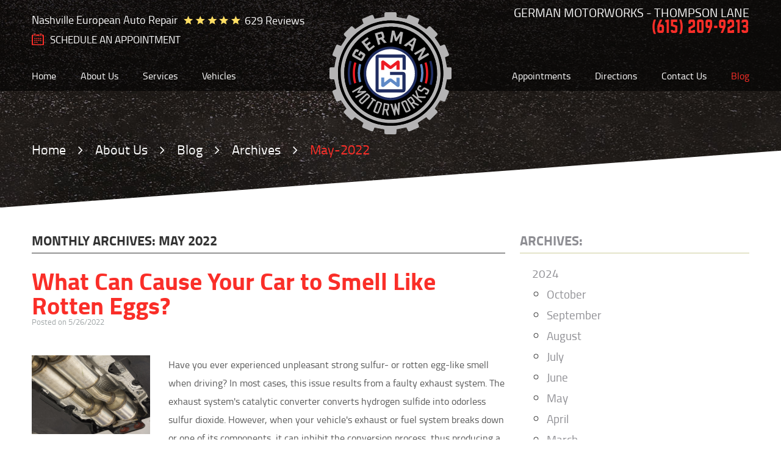

--- FILE ---
content_type: text/html; charset=utf-8
request_url: https://www.germanmotorworksnashville.com/blog/archives/may-2022
body_size: 15436
content:
<!DOCTYPE HTML><html lang="en"><!-- HTML Copyright © 2026 Kukui Corporation. All rights reserved. --><head><meta charset="utf-8" /><meta name="viewport" content="width=device-width,initial-scale=1" /><title> Blog - Archives from May-2022 - German Motorworks </title><link rel="canonical" href="https://www.germanmotorworksnashville.com/blog/archives/may-2022" /><meta name="robots" content="noindex,nofollow,noarchive,nosnippet" /><meta name="googlebot" content="none,noindex,nofollow,noarchive,nosnippet,noodp,noimageindex" /><meta name="bingbot" content="noindex,nofollow,noarchive,nosnippet,nocache,noodp" /><meta name="msnbot" content="noindex,nofollow,noarchive,nosnippet,nocache,noodp" /><meta name="slurp" content="noindex,nofollow,noarchive,nosnippet,noodp,noydir" /><meta name="teoma" content="noindex,nofollow,noarchive" /><meta name="adsbot-google" content="index,follow,archive,snippet,odp,imageindex" /><meta name="adidxbot" content="index,follow,archive,snippet,cache,odp" /><meta name="description" content="Blog | Archives from May-2022" /><meta property="og:type" content="website" /><meta property="og:locale" content="en_US" /><meta property="og:site_name" content="German Motorworks" /><meta property="og:url" content="https://www.germanmotorworksnashville.com/blog/archives/may-2022" /><meta property="og:title" content="Blog - Archives from May-2022 - German Motorworks" /><meta property="og:description" content="Blog | Archives from May-2022" /><meta property="og:image" content="https://www.germanmotorworksnashville.com/Files/images/og-image.jpg" /><link rel="alternate" type="application/rss+xml" href="https://www.germanmotorworksnashville.com/rss" title="German Motorworks RSS" /><script type="application/ld+json">[{"@context":"https://schema.org","@type":"AutomotiveBusiness","name":"German Motorworks","alternateName":"Nashville European Auto Repair","telephone":"+1 (615) 209-9213","currenciesAccepted":"USD","priceRange":"$$$","url":"https://www.germanmotorworksnashville.com","logo":"https://www.germanmotorworksnashville.com/Files/Images/logo.svg","image":"https://www.germanmotorworksnashville.com/Files/images/google-info-window.jpg","address":{"@type":"PostalAddress","name":"German Motorworks - Thompson Lane","streetAddress":"651 Thompson Lane","addressLocality":"Nashville","addressRegion":"TN","addressCountry":"USA","postalCode":"37204"},"openingHours":["Mon-Fri 08:00-17:00"],"geo":{"@type":"GeoCoordinates","latitude":"36.11064","longitude":"-86.75651"},"hasmap":"https://www.google.com/maps/place/36.11064,-86.75651/@36.11064,-86.75651,17z","aggregateRating":{"@type":"AggregateRating","bestRating":"5","worstRating":"1","ratingCount":"629","ratingValue":"5"},"sameAs":["https://maps.app.goo.gl/48VXQ6acGT2rK53D9","https://www.facebook.com/GMWNashville/","https://www.yelp.com/biz/german-motorworks-nashville","https://www.instagram.com/gmwnashville/","http://search.google.com/local/writereview?placeid=ChIJmURLshNhZIgRYlxeDz76vTE","https://www.yelp.com/writeareview/biz/_B_c_WUtvfudcKQp4mIV0A"]},{"@context":"https://schema.org","@type":"BreadcrumbList","itemListElement":[{"@type":"ListItem","position":"1","item":{"@id":"https://www.germanmotorworksnashville.com","name":"Home"}},{"@type":"ListItem","position":"2","item":{"@id":"https://www.germanmotorworksnashville.com/about-us","name":"About Us"}},{"@type":"ListItem","position":"3","item":{"@id":"https://www.germanmotorworksnashville.com/blog","name":"Blog"}},{"@type":"ListItem","position":"4","item":{"@id":"https://www.germanmotorworksnashville.com/blog/archives","name":"Archives"}},{"@type":"ListItem","position":"5","item":{"@id":"https://www.germanmotorworksnashville.com/blog/archives/may-2022","name":"May-2022"}}]}]</script><!-- Global site tag (gtag.js) - Google Ads --><script async src="https://www.googletagmanager.com/gtag/js?id=AW-779323529"></script><script> window.dataLayer = window.dataLayer || []; function gtag(){dataLayer.push(arguments);} gtag('js', new Date()); gtag('config', 'AW-779323529'); gtag('event', 'conversion', {'send_to': 'AW-779323529/4szcCPTW-o0BEImRzvMC'}); </script><meta name="msvalidate.01" content="7B6FD00A80CD868F38332162773163C3" /><meta name="google-site-verification" content="4D4dSsvHF7bj-hOxIsW_9G5inWAkwXCgCflhmW3deIU" /><meta name="google-site-verification" content="5Jla2UCpU0mAjYpLBitCi_RwDpSxBM4fsYFVnnSHLIg" /><!-- KUKUI Google Tag Manager --><script>(function(w,d,s,l,i){w[l]=w[l]||[];w[l].push({'gtm.start': new Date().getTime(),event:'gtm.js'});var f=d.getElementsByTagName(s)[0], j=d.createElement(s),dl=l!='dataLayer'?'&l='+l:'';j.async=true;j.src= 'https://www.googletagmanager.com/gtm.js?id='+i+dl;f.parentNode.insertBefore(j,f); })(window,document,'script','dataLayer','GTM-WCXC657Q');</script><!-- End Google Tag Manager --><!-- Google Tag Manager --><script>(function(w,d,s,l,i){w[l]=w[l]||[];w[l].push({'gtm.start': new Date().getTime(),event:'gtm.js'});var f=d.getElementsByTagName(s)[0], j=d.createElement(s),dl=l!='dataLayer'?'&l='+l:'';j.async=true;j.src= 'https://www.googletagmanager.com/gtm.js?id='+i+dl;f.parentNode.insertBefore(j,f); })(window,document,'script','dataLayer','GTM-5P5CX6GN');</script><!-- End Google Tag Manager --><style type="text/css">/*! * Bootstrap v3.3.7 (http://getbootstrap.com) * Copyright 2011-2018 Twitter, Inc. * Licensed under MIT (https://github.com/twbs/bootstrap/blob/master/LICENSE) */ /*! * Generated using the Bootstrap Customizer (<none>) * Config saved to config.json and <none> */ /*! * Bootstrap v3.3.7 (http://getbootstrap.com) * Copyright 2011-2016 Twitter, Inc. * Licensed under MIT (https://github.com/twbs/bootstrap/blob/master/LICENSE) */ /*! normalize.css v3.0.3 | MIT License | github.com/necolas/normalize.css */ html{font-family:sans-serif;-ms-text-size-adjust:100%;-webkit-text-size-adjust:100%}body{margin:0}article,aside,details,figcaption,figure,footer,header,hgroup,main,menu,nav,section,summary{display:block}audio,canvas,progress,video{display:inline-block;vertical-align:baseline}audio:not([controls]){display:none;height:0}[hidden],template{display:none}a{background-color:transparent}a:active,a:hover{outline:0}abbr[title]{border-bottom:1px dotted}b,strong{font-weight:bold}dfn{font-style:italic}h1{font-size:2em;margin:.67em 0}mark{background:#ff0;color:#000}small{font-size:80%}sub,sup{font-size:75%;line-height:0;position:relative;vertical-align:baseline}sup{top:-.5em}sub{bottom:-.25em}img{border:0}svg:not(:root){overflow:hidden}figure{margin:1em 40px}hr{-webkit-box-sizing:content-box;-moz-box-sizing:content-box;box-sizing:content-box;height:0}pre{overflow:auto}code,kbd,pre,samp{font-family:monospace,monospace;font-size:1em}button,input,optgroup,select,textarea{color:inherit;font:inherit;margin:0}button{overflow:visible}button,select{text-transform:none}button,html input[type="button"],input[type="reset"],input[type="submit"]{-webkit-appearance:button;cursor:pointer}button[disabled],html input[disabled]{cursor:default}button::-moz-focus-inner,input::-moz-focus-inner{border:0;padding:0}input{line-height:normal}input[type="checkbox"],input[type="radio"]{-webkit-box-sizing:border-box;-moz-box-sizing:border-box;box-sizing:border-box;padding:0}input[type="number"]::-webkit-inner-spin-button,input[type="number"]::-webkit-outer-spin-button{height:auto}input[type="search"]{-webkit-appearance:textfield;-webkit-box-sizing:content-box;-moz-box-sizing:content-box;box-sizing:content-box}input[type="search"]::-webkit-search-cancel-button,input[type="search"]::-webkit-search-decoration{-webkit-appearance:none}fieldset{border:1px solid silver;margin:0 2px;padding:.35em .625em .75em}legend{border:0;padding:0}textarea{overflow:auto}optgroup{font-weight:bold}table{border-collapse:collapse;border-spacing:0}td,th{padding:0}*{-webkit-box-sizing:border-box;-moz-box-sizing:border-box;box-sizing:border-box}*:before,*:after{-webkit-box-sizing:border-box;-moz-box-sizing:border-box;box-sizing:border-box}html{font-size:10px;-webkit-tap-highlight-color:rgba(0,0,0,0)}body{font-family:"Helvetica Neue",Helvetica,Arial,sans-serif;font-size:16px;line-height:1.42857143;color:#333;background-color:#fff}input,button,select,textarea{font-family:inherit;font-size:inherit;line-height:inherit}a{color:#337ab7;text-decoration:none}a:hover,a:focus{color:#23527c;text-decoration:underline}a:focus{outline:5px auto -webkit-focus-ring-color;outline-offset:-2px}figure{margin:0}img{vertical-align:middle}.img-responsive{display:block;max-width:100%;height:auto}.img-rounded{border-radius:6px}.img-thumbnail{padding:4px;line-height:1.42857143;background-color:#fff;border:1px solid #ddd;border-radius:4px;-webkit-transition:all .2s ease-in-out;-o-transition:all .2s ease-in-out;transition:all .2s ease-in-out;display:inline-block;max-width:100%;height:auto}.img-circle{border-radius:50%}hr{margin-top:22px;margin-bottom:22px;border:0;border-top:1px solid #eee}.sr-only{position:absolute;width:1px;height:1px;margin:-1px;padding:0;overflow:hidden;clip:rect(0,0,0,0);border:0}.sr-only-focusable:active,.sr-only-focusable:focus{position:static;width:auto;height:auto;margin:0;overflow:visible;clip:auto}[role="button"]{cursor:pointer}.container{margin-right:auto;margin-left:auto;padding-left:12px;padding-right:12px}@media(min-width:768px){.container{width:744px}}@media(min-width:992px){.container{width:964px}}@media(min-width:1224px){.container{width:1200px}}@media(min-width:1620px){.container{width:1596px}}.container-fluid{margin-right:auto;margin-left:auto;padding-left:12px;padding-right:12px}.row{margin-left:-12px;margin-right:-12px}.col-xs-1,.col-sm-1,.col-md-1,.col-lg-1,.col-xs-2,.col-sm-2,.col-md-2,.col-lg-2,.col-xs-3,.col-sm-3,.col-md-3,.col-lg-3,.col-xs-4,.col-sm-4,.col-md-4,.col-lg-4,.col-xs-5,.col-sm-5,.col-md-5,.col-lg-5,.col-xs-6,.col-sm-6,.col-md-6,.col-lg-6,.col-xs-7,.col-sm-7,.col-md-7,.col-lg-7,.col-xs-8,.col-sm-8,.col-md-8,.col-lg-8,.col-xs-9,.col-sm-9,.col-md-9,.col-lg-9,.col-xs-10,.col-sm-10,.col-md-10,.col-lg-10,.col-xs-11,.col-sm-11,.col-md-11,.col-lg-11,.col-xs-12,.col-sm-12,.col-md-12,.col-lg-12{position:relative;min-height:1px;padding-left:12px;padding-right:12px}.col-xs-1,.col-xs-2,.col-xs-3,.col-xs-4,.col-xs-5,.col-xs-6,.col-xs-7,.col-xs-8,.col-xs-9,.col-xs-10,.col-xs-11,.col-xs-12{float:left}.col-xs-12{width:100%}.col-xs-11{width:91.66666667%}.col-xs-10{width:83.33333333%}.col-xs-9{width:75%}.col-xs-8{width:66.66666667%}.col-xs-7{width:58.33333333%}.col-xs-6{width:50%}.col-xs-5{width:41.66666667%}.col-xs-4{width:33.33333333%}.col-xs-3{width:25%}.col-xs-2{width:16.66666667%}.col-xs-1{width:8.33333333%}.col-xs-pull-12{right:100%}.col-xs-pull-11{right:91.66666667%}.col-xs-pull-10{right:83.33333333%}.col-xs-pull-9{right:75%}.col-xs-pull-8{right:66.66666667%}.col-xs-pull-7{right:58.33333333%}.col-xs-pull-6{right:50%}.col-xs-pull-5{right:41.66666667%}.col-xs-pull-4{right:33.33333333%}.col-xs-pull-3{right:25%}.col-xs-pull-2{right:16.66666667%}.col-xs-pull-1{right:8.33333333%}.col-xs-pull-0{right:auto}.col-xs-push-12{left:100%}.col-xs-push-11{left:91.66666667%}.col-xs-push-10{left:83.33333333%}.col-xs-push-9{left:75%}.col-xs-push-8{left:66.66666667%}.col-xs-push-7{left:58.33333333%}.col-xs-push-6{left:50%}.col-xs-push-5{left:41.66666667%}.col-xs-push-4{left:33.33333333%}.col-xs-push-3{left:25%}.col-xs-push-2{left:16.66666667%}.col-xs-push-1{left:8.33333333%}.col-xs-push-0{left:auto}.col-xs-offset-12{margin-left:100%}.col-xs-offset-11{margin-left:91.66666667%}.col-xs-offset-10{margin-left:83.33333333%}.col-xs-offset-9{margin-left:75%}.col-xs-offset-8{margin-left:66.66666667%}.col-xs-offset-7{margin-left:58.33333333%}.col-xs-offset-6{margin-left:50%}.col-xs-offset-5{margin-left:41.66666667%}.col-xs-offset-4{margin-left:33.33333333%}.col-xs-offset-3{margin-left:25%}.col-xs-offset-2{margin-left:16.66666667%}.col-xs-offset-1{margin-left:8.33333333%}.col-xs-offset-0{margin-left:0%}@media(min-width:768px){.col-sm-1,.col-sm-2,.col-sm-3,.col-sm-4,.col-sm-5,.col-sm-6,.col-sm-7,.col-sm-8,.col-sm-9,.col-sm-10,.col-sm-11,.col-sm-12{float:left}.col-sm-12{width:100%}.col-sm-11{width:91.66666667%}.col-sm-10{width:83.33333333%}.col-sm-9{width:75%}.col-sm-8{width:66.66666667%}.col-sm-7{width:58.33333333%}.col-sm-6{width:50%}.col-sm-5{width:41.66666667%}.col-sm-4{width:33.33333333%}.col-sm-3{width:25%}.col-sm-2{width:16.66666667%}.col-sm-1{width:8.33333333%}.col-sm-pull-12{right:100%}.col-sm-pull-11{right:91.66666667%}.col-sm-pull-10{right:83.33333333%}.col-sm-pull-9{right:75%}.col-sm-pull-8{right:66.66666667%}.col-sm-pull-7{right:58.33333333%}.col-sm-pull-6{right:50%}.col-sm-pull-5{right:41.66666667%}.col-sm-pull-4{right:33.33333333%}.col-sm-pull-3{right:25%}.col-sm-pull-2{right:16.66666667%}.col-sm-pull-1{right:8.33333333%}.col-sm-pull-0{right:auto}.col-sm-push-12{left:100%}.col-sm-push-11{left:91.66666667%}.col-sm-push-10{left:83.33333333%}.col-sm-push-9{left:75%}.col-sm-push-8{left:66.66666667%}.col-sm-push-7{left:58.33333333%}.col-sm-push-6{left:50%}.col-sm-push-5{left:41.66666667%}.col-sm-push-4{left:33.33333333%}.col-sm-push-3{left:25%}.col-sm-push-2{left:16.66666667%}.col-sm-push-1{left:8.33333333%}.col-sm-push-0{left:auto}.col-sm-offset-12{margin-left:100%}.col-sm-offset-11{margin-left:91.66666667%}.col-sm-offset-10{margin-left:83.33333333%}.col-sm-offset-9{margin-left:75%}.col-sm-offset-8{margin-left:66.66666667%}.col-sm-offset-7{margin-left:58.33333333%}.col-sm-offset-6{margin-left:50%}.col-sm-offset-5{margin-left:41.66666667%}.col-sm-offset-4{margin-left:33.33333333%}.col-sm-offset-3{margin-left:25%}.col-sm-offset-2{margin-left:16.66666667%}.col-sm-offset-1{margin-left:8.33333333%}.col-sm-offset-0{margin-left:0%}}@media(min-width:992px){.col-md-1,.col-md-2,.col-md-3,.col-md-4,.col-md-5,.col-md-6,.col-md-7,.col-md-8,.col-md-9,.col-md-10,.col-md-11,.col-md-12{float:left}.col-md-12{width:100%}.col-md-11{width:91.66666667%}.col-md-10{width:83.33333333%}.col-md-9{width:75%}.col-md-8{width:66.66666667%}.col-md-7{width:58.33333333%}.col-md-6{width:50%}.col-md-5{width:41.66666667%}.col-md-4{width:33.33333333%}.col-md-3{width:25%}.col-md-2{width:16.66666667%}.col-md-1{width:8.33333333%}.col-md-pull-12{right:100%}.col-md-pull-11{right:91.66666667%}.col-md-pull-10{right:83.33333333%}.col-md-pull-9{right:75%}.col-md-pull-8{right:66.66666667%}.col-md-pull-7{right:58.33333333%}.col-md-pull-6{right:50%}.col-md-pull-5{right:41.66666667%}.col-md-pull-4{right:33.33333333%}.col-md-pull-3{right:25%}.col-md-pull-2{right:16.66666667%}.col-md-pull-1{right:8.33333333%}.col-md-pull-0{right:auto}.col-md-push-12{left:100%}.col-md-push-11{left:91.66666667%}.col-md-push-10{left:83.33333333%}.col-md-push-9{left:75%}.col-md-push-8{left:66.66666667%}.col-md-push-7{left:58.33333333%}.col-md-push-6{left:50%}.col-md-push-5{left:41.66666667%}.col-md-push-4{left:33.33333333%}.col-md-push-3{left:25%}.col-md-push-2{left:16.66666667%}.col-md-push-1{left:8.33333333%}.col-md-push-0{left:auto}.col-md-offset-12{margin-left:100%}.col-md-offset-11{margin-left:91.66666667%}.col-md-offset-10{margin-left:83.33333333%}.col-md-offset-9{margin-left:75%}.col-md-offset-8{margin-left:66.66666667%}.col-md-offset-7{margin-left:58.33333333%}.col-md-offset-6{margin-left:50%}.col-md-offset-5{margin-left:41.66666667%}.col-md-offset-4{margin-left:33.33333333%}.col-md-offset-3{margin-left:25%}.col-md-offset-2{margin-left:16.66666667%}.col-md-offset-1{margin-left:8.33333333%}.col-md-offset-0{margin-left:0%}}@media(min-width:1224px){.col-lg-1,.col-lg-2,.col-lg-3,.col-lg-4,.col-lg-5,.col-lg-6,.col-lg-7,.col-lg-8,.col-lg-9,.col-lg-10,.col-lg-11,.col-lg-12{float:left}.col-lg-12{width:100%}.col-lg-11{width:91.66666667%}.col-lg-10{width:83.33333333%}.col-lg-9{width:75%}.col-lg-8{width:66.66666667%}.col-lg-7{width:58.33333333%}.col-lg-6{width:50%}.col-lg-5{width:41.66666667%}.col-lg-4{width:33.33333333%}.col-lg-3{width:25%}.col-lg-2{width:16.66666667%}.col-lg-1{width:8.33333333%}.col-lg-pull-12{right:100%}.col-lg-pull-11{right:91.66666667%}.col-lg-pull-10{right:83.33333333%}.col-lg-pull-9{right:75%}.col-lg-pull-8{right:66.66666667%}.col-lg-pull-7{right:58.33333333%}.col-lg-pull-6{right:50%}.col-lg-pull-5{right:41.66666667%}.col-lg-pull-4{right:33.33333333%}.col-lg-pull-3{right:25%}.col-lg-pull-2{right:16.66666667%}.col-lg-pull-1{right:8.33333333%}.col-lg-pull-0{right:auto}.col-lg-push-12{left:100%}.col-lg-push-11{left:91.66666667%}.col-lg-push-10{left:83.33333333%}.col-lg-push-9{left:75%}.col-lg-push-8{left:66.66666667%}.col-lg-push-7{left:58.33333333%}.col-lg-push-6{left:50%}.col-lg-push-5{left:41.66666667%}.col-lg-push-4{left:33.33333333%}.col-lg-push-3{left:25%}.col-lg-push-2{left:16.66666667%}.col-lg-push-1{left:8.33333333%}.col-lg-push-0{left:auto}.col-lg-offset-12{margin-left:100%}.col-lg-offset-11{margin-left:91.66666667%}.col-lg-offset-10{margin-left:83.33333333%}.col-lg-offset-9{margin-left:75%}.col-lg-offset-8{margin-left:66.66666667%}.col-lg-offset-7{margin-left:58.33333333%}.col-lg-offset-6{margin-left:50%}.col-lg-offset-5{margin-left:41.66666667%}.col-lg-offset-4{margin-left:33.33333333%}.col-lg-offset-3{margin-left:25%}.col-lg-offset-2{margin-left:16.66666667%}.col-lg-offset-1{margin-left:8.33333333%}.col-lg-offset-0{margin-left:0%}}.clearfix:before,.clearfix:after,.container:before,.container:after,.container-fluid:before,.container-fluid:after,.row:before,.row:after{content:" ";display:table}.clearfix:after,.container:after,.container-fluid:after,.row:after{clear:both}.center-block{display:block;margin-left:auto;margin-right:auto}.pull-right{float:right!important}.pull-left{float:left!important}.hide{display:none!important}.show{display:block!important}.invisible{visibility:hidden}.text-hide{font:0/0 a;color:transparent;text-shadow:none;background-color:transparent;border:0}.hidden{display:none!important}.affix{position:fixed}@-ms-viewport{width:device-width;}.visible-xs,.visible-sm,.visible-md,.visible-lg{display:none!important}.visible-xs-block,.visible-xs-inline,.visible-xs-inline-block,.visible-sm-block,.visible-sm-inline,.visible-sm-inline-block,.visible-md-block,.visible-md-inline,.visible-md-inline-block,.visible-lg-block,.visible-lg-inline,.visible-lg-inline-block{display:none!important}@media(max-width:767px){.visible-xs{display:block!important}table.visible-xs{display:table!important}tr.visible-xs{display:table-row!important}th.visible-xs,td.visible-xs{display:table-cell!important}}@media(max-width:767px){.visible-xs-block{display:block!important}}@media(max-width:767px){.visible-xs-inline{display:inline!important}}@media(max-width:767px){.visible-xs-inline-block{display:inline-block!important}}@media(min-width:768px) and (max-width:991px){.visible-sm{display:block!important}table.visible-sm{display:table!important}tr.visible-sm{display:table-row!important}th.visible-sm,td.visible-sm{display:table-cell!important}}@media(min-width:768px) and (max-width:991px){.visible-sm-block{display:block!important}}@media(min-width:768px) and (max-width:991px){.visible-sm-inline{display:inline!important}}@media(min-width:768px) and (max-width:991px){.visible-sm-inline-block{display:inline-block!important}}@media(min-width:992px) and (max-width:1619px){.visible-md{display:block!important}table.visible-md{display:table!important}tr.visible-md{display:table-row!important}th.visible-md,td.visible-md{display:table-cell!important}}@media(min-width:992px) and (max-width:1619px){.visible-md-block{display:block!important}}@media(min-width:992px) and (max-width:1619px){.visible-md-inline{display:inline!important}}@media(min-width:992px) and (max-width:1619px){.visible-md-inline-block{display:inline-block!important}}@media(min-width:1620px){.visible-lg{display:block!important}table.visible-lg{display:table!important}tr.visible-lg{display:table-row!important}th.visible-lg,td.visible-lg{display:table-cell!important}}@media(min-width:1620px){.visible-lg-block{display:block!important}}@media(min-width:1620px){.visible-lg-inline{display:inline!important}}@media(min-width:1620px){.visible-lg-inline-block{display:inline-block!important}}@media(max-width:767px){.hidden-xs{display:none!important}}@media(min-width:768px) and (max-width:991px){.hidden-sm{display:none!important}}@media(min-width:992px) and (max-width:1619px){.hidden-md{display:none!important}}@media(min-width:1620px){.hidden-lg{display:none!important}}.visible-print{display:none!important}@media print{.visible-print{display:block!important}table.visible-print{display:table!important}tr.visible-print{display:table-row!important}th.visible-print,td.visible-print{display:table-cell!important}}.visible-print-block{display:none!important}@media print{.visible-print-block{display:block!important}}.visible-print-inline{display:none!important}@media print{.visible-print-inline{display:inline!important}}.visible-print-inline-block{display:none!important}@media print{.visible-print-inline-block{display:inline-block!important}}@media print{.hidden-print{display:none!important}}*{outline:0;margin:0;border:0;padding:0}html,body,div,span,applet,object,embed,iframe,h1,h2,h3,h4,h5,h6,p,blockquote,pre,a,abbr,acronym,address,big,cite,code,del,dfn,em,img,ins,kbd,q,s,samp,small,strike,strong,sub,sup,tt,var,b,u,i,center,dl,dt,dd,ol,ul,li,fieldset,form,label,legend,table,caption,tbody,tfoot,thead,tr,th,td,article,aside,canvas,details,figure,figcaption,footer,header,hgroup,menu,nav,output,ruby,section,summary,time,mark,audio,video{background:transparent;font-size:100%;font-family:'Titillium Web',Arial,Sans-Serif;text-decoration:none;vertical-align:baseline}html,body,form{font-size:16px}body{line-height:1}article,aside,details,figcaption,figure,footer,header,hgroup,menu,nav,section{display:block}table{border-collapse:collapse;border-spacing:0}blockquote,q{quotes:none}blockquote:before,blockquote:after,q:before,q:after{content:'';content:none}input,select{border:thin solid;vertical-align:middle}textarea{border:thin solid;vertical-align:top}a:hover,a:active,a:focus{outline:0!important}img{max-width:100%;height:auto}.uic-hidden{display:none}.uic-active,.uic-visible{display:initial}.wrapper{position:relative;max-width:1920px;margin:0 auto;overflow-x:hidden}.container-xl{max-width:1596px;margin:auto}.col-centered{float:none;margin:0 auto}.row-no-margin,.no-margin{margin:0!important}.col-no-padding,.no-padding{padding:0!important}.text-center{text-align:center}.flexbox{display:-webkit-box;display:-ms-flexbox;display:flex;-ms-flex-wrap:wrap;flex-wrap:wrap}.flexbox:before,.flexbox:after{display:none}.flexbox.align-items-stretch{-webkit-box-align:stretch;-ms-flex-align:stretch;align-items:stretch}.flexbox.align-items-start{-webkit-box-align:start;-ms-flex-align:start;align-items:flex-start}.flexbox.align-items-center{-webkit-box-align:center;-ms-flex-align:center;align-items:center}.flexbox.align-items-end{-webkit-box-align:end;-ms-flex-align:end;align-items:flex-end}.flexbox.justify-content-start{-ms-flex-pack:start;justify-content:flex-start}.flexbox.justify-content-center{-ms-flex-pack:center;justify-content:center}.flexbox.justify-content-end{-ms-flex-pack:end;justify-content:flex-end}.flexbox.justify-content-around{-ms-flex-pack:distribute;justify-content:space-around}.flexbox.justify-content-between{-ms-flex-pack:justify;justify-content:space-between}.header{position:relative;padding-bottom:5px;background:rgba(0,0,0,.6)}.header-reviews-rating{padding-top:20px;padding-bottom:20px}.header-keywords{display:inline-block;vertical-align:middle;margin:0 10px 0 0;color:#fff;font:400 1.125em/1.33em 'Titillium Web',Arial,Sans-Serif;text-transform:capitalize}.header-review-info{display:inline-block;vertical-align:middle;padding:2px 0 0 100px;background:url([data-uri]) no-repeat left center;text-transform:capitalize}.header-review-info a{color:#fff;font:400 1.125em/1.33em 'Titillium Web',Arial,Sans-Serif}.header-logo-container{text-align:center}.header-logo-container .header-logo{display:inline-block;max-width:100%;width:250px;height:auto}.header-logo-container .header-logo img{display:block;margin:0 auto;max-width:100%}.header-locations-wrapper{padding-top:10px;text-align:right}.header-locations-container{-ms-flex-pack:end;justify-content:flex-end}.header-app-wrapper{padding-top:10px;padding-bottom:10px}.header-app-wrapper a{display:inline-block;padding-left:30px;background:url([data-uri]) no-repeat left center;color:#fff;font:400 1.0625em/1.176em 'Titillium Web',Arial,Sans-Serif;text-transform:uppercase;text-decoration:none}.header-app-wrapper a:hover,.header-app-wrapper a:focus,.header-app-wrapper a:active{color:#fa2e28;text-decoration:none}.header-phone-wrapper{padding-bottom:10px;padding-left:60px}.header-phone-wrapper .header-phone-text{display:block;color:#fff;font:400 1.25em/1em 'Norwester',Arial,sans-serif;text-transform:uppercase}.header-phone-wrapper .header-phone-link{display:inline-block;color:#fa2e28;font:400 1.7em/1em 'Norwester',Arial,sans-serif;text-decoration:none}.header-phone-wrapper .header-phone-link strong{font:inherit}.header-phone-wrapper .header-phone-link:hover,.header-phone-wrapper .header-phone-link:focus,.header-phone-wrapper .header-phone-link:active{color:#fff;text-decoration:none}.nav-section{position:relative}.nav-trigger{display:block;width:50px;height:50px;background:none}.nav-trigger .icon{position:absolute;top:50%;left:10px;right:10px;display:block;width:auto;height:3px;background:#fff;-webkit-transition:all .2s;transition:all .2s}.nav-trigger .icon:before,.nav-trigger .icon:after{content:'';position:absolute;left:0;width:100%;height:100%;background:#fff;-webkit-transition:-webkit-transform .2s;transition:transform .2s}.nav-trigger .icon:before{-webkit-transform:translateY(-10px);transform:translateY(-10px)}.nav-trigger .icon:after{-webkit-transform:translateY(10px);transform:translateY(10px)}.nav-trigger.menu-open span{background:transparent}.nav-trigger.menu-open span:before{-webkit-transform:translateY(0) rotate(-45deg);transform:translateY(0) rotate(-45deg)}.nav-trigger.menu-open span:after{-webkit-transform:translateY(0) rotate(45deg);transform:translateY(0) rotate(45deg)}.nav{position:relative;width:100%;height:auto}.nav ul{margin:0;list-style:none;text-align:center}.header-nav-left .nav ul{text-align:left}.header-nav-right .nav ul{text-align:right}.nav li{position:relative}.nav li:hover>ul,.nav li:focus>ul,.nav li:active>ul{display:block}.nav a{display:inline-block;text-decoration:none}.nav li.static{display:inline-block}.nav li.static{margin:0 40px}.nav li.static:first-child{margin-left:0}.nav li.static:last-child{margin-right:0}.nav li.static>a{padding:10px 0;color:#fff;font:400 1em/1.25em 'Titillium Web',Arial,sans-serif}.nav li.static>a:hover,.nav li.static>a:focus,.nav li.static>a:active,.nav li.static a.selected{color:#fa2e28;text-decoration:none}.nav ul.dynamic{z-index:100;position:absolute;top:100%;left:0;display:none;min-width:220px;background:#000;border-left:2px solid #fff}.nav li.dynamic{display:block;text-align:left}.nav li.dynamic>a{padding:10px 20px;width:100%;color:#fff;font:400 1em/1.25em 'Titillium Web',Arial,sans-serif}.nav li.dynamic>a:hover,.nav li.dynamic>a:focus,.nav li.dynamic>a:active,.nav li.dynamic>a.selected{color:#fa2e28;text-decoration:none}.nav ul.dynamic ul{top:0;left:100%;min-width:100%}.nav li.static:last-child ul{left:-100%!important}.breadcrumbs-container{position:relative;background:url('/Themes/Automotive/Assets/images/breadcrumbs-bg.jpg') repeat-y center bottom;padding-top:170px;padding-bottom:6.25vw;margin-bottom:30px}.template-contacts .breadcrumbs-container,.template-directions .breadcrumbs-container{margin-bottom:0}.breadcrumbs{margin:0;list-style:none}.breadcrumbs li{display:inline-block;color:#fff;font:400 1.375em/1.4em 'Titillium Web',Arial,sans-serif}.breadcrumbs li+li:before{display:inline-block;padding:0 20px;content:"";font:400 1em/1em 'cms'}.breadcrumbs li a{color:#fff;font:inherit;text-decoration:none}.breadcrumbs li a:hover{color:#fa2e28;text-decoration:none}.breadcrumbs li:last-child a{color:#fa2e28}.btn,.entry-content .btn{position:relative;z-index:1;display:block;width:282px;max-width:100%;margin:0 auto 30px;padding:21px 15px 19px;border:none;background:transparent;color:#fff;font:400 16px/1em 'Norwester',Arial,sans-serif;text-align:center;text-decoration:none;text-transform:uppercase;-webkit-border-radius:0;-moz-border-radius:0;border-radius:0;-webkit-transition:all 300ms ease-in-out;-moz-transition:all 300ms ease-in-out;-ms-transition:all 300ms ease-in-out;-o-transition:all 300ms ease-in-out;transition:all 300ms ease-in-out}.btn:before,.entry-content .btn:before{content:'';position:absolute;z-index:-1;top:0;bottom:0;left:0;right:0;width:auto;height:auto;background-color:#fa2e28;-ms-transform:skewX(-20deg);-webkit-transform:skewX(-20deg);transform:skewX(-20deg);-webkit-transition:all 300ms ease-in-out;-moz-transition:all 300ms ease-in-out;-ms-transition:all 300ms ease-in-out;-o-transition:all 300ms ease-in-out;transition:all 300ms ease-in-out}.btn:hover,.btn:focus,.btn:active,.entry-content .btn:hover,.entry-content .btn:focus,.entry-content .btn:active{color:#fff;text-decoration:none}.btn:hover:before,.entry-content .btn:hover:before,.btn:focus:before,.entry-content .btn:focus:before,.btn:active:before,.entry-content .btn:active:before{background-color:#292929}.btn.btn-submit{margin:40px auto;background:url('[data-uri]') no-repeat center center}.btn.btn-submit:hover,.btn.btn-submit:focus,.btn.btn-submit:active{background-image:url('[data-uri]')}.btn:disabled,.btn:disabled:hover,.btn.disabled,.btn.disabled:hover{background:#ccc;color:#fff;cursor:not-allowed}@media(min-width:992px){.header{position:absolute;z-index:100;left:0;right:0;top:0}.header-logo-container .header-logo{position:absolute;z-index:10;top:20px;left:0;right:0;width:100%;margin:0 auto;-webkit-transition:all 200ms ease-in-out;-moz-transition:all 200ms ease-in-out;-ms-transition:all 200ms ease-in-out;-o-transition:all 200ms ease-in-out;transition:all 200ms ease-in-out}.header-nav-mobile{display:none}.nav-trigger{display:none}.nav ul.dynamic>.has-dynamic:before{content:"";position:absolute;top:15px;right:5px;display:block;border:5px solid transparent;border-left:5px solid #fff;width:1px}.breadcrumbs-container::after{content:'';position:absolute;bottom:0;left:0;width:0;height:0;border-bottom:140px solid #fff;border-left:1920px solid transparent;pointer-events:none}}@media(min-width:1920px){.breadcrumbs-container{padding-bottom:120px}}@media(min-width:1620px){.pull-xl-left{float:left}.pull-xl-right{float:right}.col-xl-1,.col-xl-2,.col-xl-3,.col-xl-4,.col-xl-5,.col-xl-6,.col-xl-7,.col-xl-8,.col-xl-9,.col-xl-10,.col-xl-11,.col-xl-12{float:left}.col-xl-1,.col-xl-2,.col-xl-3,.col-xl-4,.col-xl-5,.col-xl-6,.col-xl-7,.col-xl-8,.col-xl-9,.col-xl-10,.col-xl-11,.col-xl-12{position:relative;min-height:1px;padding-left:12px;padding-right:12px}.col-xl-12{width:100%}.col-xl-11{width:91.66666667%}.col-xl-10{width:83.33333333%}.col-xl-9{width:75%}.col-xl-8{width:66.66666667%}.col-xl-7{width:58.33333333%}.col-xl-6{width:50%}.col-xl-5{width:41.66666667%}.col-xl-4{width:33.33333333%}.col-xl-3{width:25%}.col-xl-2{width:16.66666667%}.col-xl-1{width:8.33333333%}.col-xl-offset-12{margin-left:100%}.col-xl-offset-11{margin-left:91.66666667%}.col-xl-offset-10{margin-left:83.33333333%}.col-xl-offset-9{margin-left:75%}.col-xl-offset-8{margin-left:66.66666667%}.col-xl-offset-7{margin-left:58.33333333%}.col-xl-offset-6{margin-left:50%}.col-xl-offset-5{margin-left:41.66666667%}.col-xl-offset-4{margin-left:33.33333333%}.col-xl-offset-3{margin-left:25%}.col-xl-offset-2{margin-left:16.66666667%}.col-xl-offset-1{margin-left:8.33333333%}.col-xl-offset-0{margin-left:0%}.col-xl-pull-12{right:100%}.col-xl-pull-11{right:91.66666667%}.col-xl-pull-10{right:83.33333333%}.col-xl-pull-9{right:75%}.col-xl-pull-8{right:66.66666667%}.col-xl-pull-7{right:58.33333333%}.col-xl-pull-6{right:50%}.col-xl-pull-5{right:41.66666667%}.col-xl-pull-4{right:33.33333333%}.col-xl-pull-3{right:25%}.col-xl-pull-2{right:16.66666667%}.col-xl-pull-1{right:8.33333333%}.col-xl-pull-0{right:auto}.col-xl-push-12{left:100%}.col-xl-push-11{left:91.66666667%}.col-xl-push-10{left:83.33333333%}.col-xl-push-9{left:75%}.col-xl-push-8{left:66.66666667%}.col-xl-push-7{left:58.33333333%}.col-xl-push-6{left:50%}.col-xl-push-5{left:41.66666667%}.col-xl-push-4{left:33.33333333%}.col-xl-push-3{left:25%}.col-xl-push-2{left:16.66666667%}.col-xl-push-1{left:8.33333333%}.col-xl-push-0{left:auto}.header{position:fixed;width:1920px;max-width:100%;margin:0 auto;-webkit-transition:all 200ms ease-in-out;-moz-transition:all 200ms ease-in-out;-ms-transition:all 200ms ease-in-out;-o-transition:all 200ms ease-in-out;transition:all 200ms ease-in-out}.header.header-scroll{background:rgba(0,0,0,.95)}.header.header-scroll .header-logo-container .header-logo{top:11px;width:40%}}@media(max-width:991px){.header{background:#292929}.header-logo-container .header-logo img{max-width:150px}.header-reviews-rating,.header-locations-wrapper{padding-top:10px;padding-bottom:10px;text-align:center}.header-logo-container{-ms-flex-order:-1;order:-1;margin-top:20px}.header-locations-container{-ms-flex-pack:center;justify-content:center}.header-app-wrapper{-ms-flex:0 0 100%;flex:0 0 100%;max-width:100%}.header-phone-wrapper{-ms-flex:0 0 100%;flex:0 0 100%;max-width:100%;padding-left:0}.header-nav-left,.header-nav-right{display:none}.nav-trigger{display:block;position:fixed;top:0;right:0;z-index:901;background:#fa2e28}.nav{z-index:900;position:fixed;top:0;right:-60%;overflow-y:auto;width:60%;height:100%;background:rgba(0,0,0,.95)}.nav.nav-hidden,.nav.nav-visible{-moz-transition-duration:.75s;-webkit-transition-duration:.75s;-o-transition-duration:.75s;transition-duration:.75s}.nav.nav-visible{right:0%;-moz-transition-timing-function:ease;-webkit-transition-timing-function:ease;-o-transition-timing-function:ease;transition-timing-function:ease}.nav.nav-hidden{right:-60%;-moz-transition-timing-function:ease;-webkit-transition-timing-function:ease;-o-transition-timing-function:ease;transition-timing-function:ease}.nav ul{position:static!important;margin:0 0 0 20px;min-width:0!important;background:none!important;text-align:left}.nav ul.static{margin-top:70px}.nav ul.dynamic{border-left:none}.nav li{display:block!important;background:none!important;text-align:left}.nav li.static{margin:0}.nav li.static>a,.nav li.dynamic>a{width:auto;padding:10px 0}.nav ul.static>.has-dynamic:before,.nav ul.dynamic>.has-dynamic:before{content:"";position:absolute;top:18px;right:10px;display:block;border:5px solid transparent;border-top:5px solid #fff;width:1px}.breadcrumbs-container{padding-top:0;padding-bottom:50px;background:#292929}}@media(max-width:480px){.header-logo-container{margin-top:70px}.header-keywords{display:block;margin:0}.nav{right:-100%;width:100%}.nav.nav-hidden{right:-100%}.breadcrumbs li{font-size:1.25em}.breadcrumbs li+li:before{padding:0 15px}}@media(max-width:360px){.breadcrumbs li{font-size:1.125em}.breadcrumbs li+li:before{padding:0 10px}}@media(max-width:1619px) and (min-width:1224px){.nav li.static{margin:0 20px}}@media(max-width:1619px) and (min-width:992px){.breadcrumbs-container{padding-top:230px}}@media(max-width:1223px) and (min-width:992px){.header-logo-container .header-logo{top:50px}.nav li.static{margin:0 10px}}@font-face{font-family:'Titillium Web';src:url('https://cdn.kukui.com/fonts/titilliumweb/titilliumweb-regular-webfont.eot');src:url('https://cdn.kukui.com/fonts/titilliumweb/titilliumweb-regular-webfont.eot?#iefix') format('embedded-opentype'),url('https://cdn.kukui.com/fonts/titilliumweb/titilliumweb-regular-webfont.woff2') format('woff2'),url('https://cdn.kukui.com/fonts/titilliumweb/titilliumweb-regular-webfont.woff') format('woff'),url('https://cdn.kukui.com/fonts/titilliumweb/titilliumweb-regular-webfont.ttf') format('truetype'),url('https://cdn.kukui.com/fonts/titilliumweb/titilliumweb-regular-webfont.svg#titillium_webregular') format('svg');font-weight:400;font-style:normal;font-display:swap}@font-face{font-family:'Titillium Web';src:url('https://cdn.kukui.com/fonts/titilliumweb/titilliumweb-bold-webfont.eot');src:url('https://cdn.kukui.com/fonts/titilliumweb/titilliumweb-bold-webfont.eot?#iefix') format('embedded-opentype'),url('https://cdn.kukui.com/fonts/titilliumweb/titilliumweb-bold-webfont.woff2') format('woff2'),url('https://cdn.kukui.com/fonts/titilliumweb/titilliumweb-bold-webfont.woff') format('woff'),url('https://cdn.kukui.com/fonts/titilliumweb/titilliumweb-bold-webfont.ttf') format('truetype'),url('https://cdn.kukui.com/fonts/titilliumweb/titilliumweb-bold-webfont.svg#titillium_webbold') format('svg');font-weight:700;font-style:normal;font-display:swap}@font-face{font-family:'Norwester';src:url('https://cdn.kukui.com/fonts/norwester/norwester-webfont.eot');src:url('https://cdn.kukui.com/fonts/norwester/norwester-webfont.eot?#iefix') format('embedded-opentype'),url('https://cdn.kukui.com/fonts/norwester/norwester-webfont.woff2') format('woff2'),url('https://cdn.kukui.com/fonts/norwester/norwester-webfont.woff') format('woff'),url('https://cdn.kukui.com/fonts/norwester/norwester-webfont.ttf') format('truetype'),url('https://cdn.kukui.com/fonts/norwester/norwester-webfont.svg#norwesterregular') format('svg');font-weight:400;font-style:normal;font-display:swap}@font-face{font-family:'cms';src:url('/Themes/Automotive/Assets/fonts/cms/cms.eot');src:url('/Themes/Automotive/Assets/fonts/cms/cms.eot?#iefix') format('embedded-opentype'),url('/Themes/Automotive/Assets/fonts/cms/cms.woff') format('woff'),url('/Themes/Automotive/Assets/fonts/cms/cms.ttf') format('truetype'),url('/Themes/Automotive/Assets/fonts/cms/cms.svg') format('svg');font-style:normal;font-weight:normal}</style><meta name="theme-color" content="#292929"><link type="image/x-icon" href="https://www.germanmotorworksnashville.com/favicon.ico?v=2" rel="shortcut icon" /></head><body class="page page-blog template template-blog" itemscope="itemscope" itemtype="https://schema.org/AutomotiveBusiness"><meta itemprop="name" content="German Motorworks" /><meta itemprop="alternateName" content="Nashville European Auto Repair" /><meta itemprop="image" content="https://www.germanmotorworksnashville.com/Files/images/google-info-window.jpg" /><meta itemprop="telephone" content="+1 (615) 209-9213" /><meta itemprop="priceRange" content="$$$" /><!--[if lt IE 9]><script type="text/javascript" src="https://oss.maxcdn.com/html5shiv/3.7.2/html5shiv.min.js"></script><script type="text/javascript" src="https://oss.maxcdn.com/respond/1.4.2/respond.min.js"></script><![endif]--><form method="post" action="./may-2022" id="ctl04" class="wrapper"><div class="aspNetHidden"><input type="hidden" name="__EVENTTARGET" id="__EVENTTARGET" value="" /><input type="hidden" name="__EVENTARGUMENT" id="__EVENTARGUMENT" value="" /><input type="hidden" name="__VIEWSTATE" id="__VIEWSTATE" value="aLRSNXGMeimcOMQ976G8ZAA5BthVOTQtrpVUqRKwXnbZ3UT5K/eV04qtzhNFSEfhA0eNrDRXvIVaUTAlvF2kaAXlfgEO+CbL0uV1fUqNEyM=" /></div><script data-uic-fixedscript="">window.sclDataSource ={"inDebugMode":false,"inEditMode":false,"locations":[{"id":"German Motorworks - Thompson Lane","name":"German Motorworks - Thompson Lane","street":"651 Thompson Lane","city":"Nashville","region":"TN","zip":"37204","imageurl":"/Files/EmailCampaigns/images/address-icon.png","url":"https://www.germanmotorworksnashville.com/","lat":"36.11064","lng":"-86.75651","phone":"(615) 209-9213","worktime":{"locationID":"German Motorworks - Thompson Lane","hoursOffset":1,"daysOffset":1,"workingDays":[{"code":1,"intervals":[{"open":"08:00","close":"17:00"}]},{"code":2,"intervals":[{"open":"08:00","close":"17:00"}]},{"code":3,"intervals":[{"open":"08:00","close":"17:00"}]},{"code":4,"intervals":[{"open":"08:00","close":"17:00"}]},{"code":5,"intervals":[{"open":"08:00","close":"17:00"}]}],"enabledDays":[],"disabledDays":[]},"formatedworktime":"Mon - Fri: 8:00 AM - 5:00 PM"}],"appointments":{"worktime":[{"locationID":"German Motorworks - Thompson Lane","hoursOffset":1,"daysOffset":1,"workingDays":[{"code":1,"intervals":[{"open":"08:00","close":"17:00"}]},{"code":2,"intervals":[{"open":"08:00","close":"17:00"}]},{"code":3,"intervals":[{"open":"08:00","close":"17:00"}]},{"code":4,"intervals":[{"open":"08:00","close":"17:00"}]},{"code":5,"intervals":[{"open":"08:00","close":"17:00"}]}],"enabledDays":[],"disabledDays":[]}]},"directions":{"apikey":""}};</script><header class="header"><div class="container"><div class="row flexbox"><div class="col-xs-12 col-md-5 header-reviews-rating"><h1 class="header-keywords"> Nashville European Auto Repair </h1><div itemscope="itemscope" itemtype="https://data-vocabulary.org/AggregateRating" class="header-review-info"><meta itemprop="votes" content="629" /><meta itemprop="rating" content="4.99523052464229" /><a href="https://www.germanmotorworksnashville.com/reviews" title="See all reviews"> 629 reviews </a></div><div class="header-app-wrapper"><a href="https://www.germanmotorworksnashville.com/appointments" title="Visit page">SCHEDULE AN Appointment</a></div></div><div class="col-xs-12 col-md-2 header-logo-container"><a href="https://www.germanmotorworksnashville.com" title="German Motorworks" class="header-logo"><img src="https://www.germanmotorworksnashville.com/Files/Images/logo.svg" alt="German Motorworks" /></a></div><div class="col-xs-12 col-md-5 header-locations-wrapper"><div itemscope="itemscope" itemtype="https://schema.org/PostalAddress" class="header-locations-container flexbox align-items-center"><meta itemprop="streetAddress" content="651 Thompson Lane" /><meta itemprop="addressLocality" content="Nashville" /><meta itemprop="addressRegion" content="TN" /><meta itemprop="postalCode" content="37204" /><meta itemprop="telephone" content="+1 (615) 209-9213" /><div class="header-phone-wrapper"><span class="header-phone-text"><span class="location-name">German Motorworks - Thompson Lane</span></span><a href="tel:6152099213" title="Call German Motorworks - Thompson Lane" class="header-phone-link"><strong>(615) 209-9213</strong></a></div></div></div></div><div class="row flexbox nav-section"><div class="col-xs-12 col-md-5 header-nav-left"><div data-uic-navigation="header-left" class="nav"><ul class="static" role="menubar"><li class="static" role="menuitem"><a href="/" title="Home">Home</a></li><li class="static has-dynamic" role="menuitem"><a href="/about-us" title="About Us">About Us</a><ul class="dynamic"><li class="dynamic" role="menuitem"><a href="/warranty" title="">Warranty</a></li><li class="dynamic" role="menuitem"><a href="/factory-trained-bmw-technicians" title="">Factory-Trained BMW Technicians</a></li><li class="dynamic" role="menuitem"><a href="/reviews" title="Reviews">Reviews</a></li></ul></li><li class="static" role="menuitem"><a href="/services" title="Services">Services</a></li><li class="static" role="menuitem"><a href="/vehicles" title="Vehicles">Vehicles</a></li></ul></div></div><div class="col-xs-12 col-md-5 col-md-offset-2 header-nav-right"><div data-uic-navigation="header-right" class="nav"><ul class="static" role="menubar"><li class="static" role="menuitem"><a href="/appointments" title="Appointments">Appointments</a></li><li class="static" role="menuitem"><a href="/directions" title="Directions">Directions</a></li><li class="static" role="menuitem"><a href="/contactus" title="Contact Us">Contact Us</a></li><li class="static selected current" role="menuitem"><a href="/blog" title="Blog" class="selected current">Blog</a></li></ul></div></div><div class="col-xs-12 header-nav-mobile"><button class="nav-trigger" type="button" title="Toggle navigation." data-uic-navigation-trigger="header-mobile"><span class="icon"></span><span class="sr-only">Toggle Menu</span></button><div data-uic-navigation="header-mobile" class="nav nav-hidden"><ul class="static" role="menubar"><li class="static" role="menuitem"><a href="/" title="Home">Home</a></li><li class="static has-dynamic" role="menuitem"><a href="/about-us" title="About Us">About Us</a><ul class="dynamic"><li class="dynamic" role="menuitem"><a href="/warranty" title="">Warranty</a></li><li class="dynamic" role="menuitem"><a href="/factory-trained-bmw-technicians" title="">Factory-Trained BMW Technicians</a></li></ul></li><li class="static" role="menuitem"><a href="/services" title="Services">Services</a></li><li class="static" role="menuitem"><a href="/vehicles" title="Vehicles">Vehicles</a></li><li class="static" role="menuitem"><a href="/appointments" title="Appointments">Appointments</a></li><li class="static" role="menuitem"><a href="/reviews" title="Reviews">Reviews</a></li><li class="static" role="menuitem"><a href="/directions" title="Directions">Directions</a></li><li class="static" role="menuitem"><a href="/contactus" title="Contact Us">Contact Us</a></li></ul></div></div></div></div></header><div class="main" data-uic-layoutpush="auto"><div class="breadcrumbs-container"><div class="container"><div class="row"><div class="col-xs-12 col-xl-5"><ul class="breadcrumbs" itemscope="itemscope" itemtype="https://schema.org/BreadcrumbList"><li itemscope itemtype="https://schema.org/ListItem" itemprop="itemListElement"><meta itemprop="url" content="https://www.germanmotorworksnashville.com" /><meta itemprop="name" content="Home" /><meta itemprop="position" content="1" /><a itemprop="item" href="https://www.germanmotorworksnashville.com" title="Home">Home</a></li><li itemscope itemtype="https://schema.org/ListItem" itemprop="itemListElement"><meta itemprop="url" content="https://www.germanmotorworksnashville.com/about-us" /><meta itemprop="name" content="About Us" /><meta itemprop="position" content="2" /><a itemprop="item" href="https://www.germanmotorworksnashville.com/about-us" title="About Us">About Us</a></li><li itemscope itemtype="https://schema.org/ListItem" itemprop="itemListElement"><meta itemprop="url" content="https://www.germanmotorworksnashville.com/blog" /><meta itemprop="name" content="Blog" /><meta itemprop="position" content="3" /><a itemprop="item" href="https://www.germanmotorworksnashville.com/blog" title="Blog">Blog</a></li><li itemscope itemtype="https://schema.org/ListItem" itemprop="itemListElement"><meta itemprop="url" content="https://www.germanmotorworksnashville.com/blog/archives" /><meta itemprop="name" content="Archives" /><meta itemprop="position" content="4" /><a itemprop="item" href="https://www.germanmotorworksnashville.com/blog/archives" title="Archives">Archives</a></li><li itemscope itemtype="https://schema.org/ListItem" itemprop="itemListElement"><meta itemprop="url" content="https://www.germanmotorworksnashville.com/blog/archives/may-2022" /><meta itemprop="name" content="May-2022" /><meta itemprop="position" content="5" /><a itemprop="item" href="https://www.germanmotorworksnashville.com/blog/archives/may-2022" title="Archives from May-2022">May-2022</a></li></ul></div></div></div></div><div class="container"><div class="row"><div class="col-xs-12 col-md-8"><div class="row"><div data-module="blogprovider" class="col-xs-12 module module-blogprovider"><div class="row"><div class="col-xs-12 articles-list"><h2>Monthly Archives: May 2022</h2><div class="article-preview" id="article-38"><h3><a href="https://www.germanmotorworksnashville.com/blog/what-can-cause-your-car-to-smell-like-rotten-eggs" title="What Can Cause Your Car to Smell Like Rotten Eggs?">What Can Cause Your Car to Smell Like Rotten Eggs?</a></h3><div class="entry-meta">Posted on 5/26/2022</div><div class="entry-content"><img class="img-preview left" src="https://www.germanmotorworksnashville.com/Files/EmailCampaigns/AdobeStock_324873086.jpeg" alt="What Can Cause Your Car to Smell Like Rotten Eggs?" /><p>Have you ever experienced unpleasant strong sulfur- or rotten egg-like smell when driving? In most cases, this issue results from a faulty exhaust system. The exhaust system&#39;s catalytic converter converts hydrogen sulfide into odorless sulfur dioxide. However, when your vehicle&#39;s exhaust or fuel system breaks down or one of its components, it can inhibit the conversion process, thus producing a rotten egg-like smell. With that said, here are the three common reasons your automobile smells like rotten eggs. Worn Out Fuel Filter or Failing Fuel Pressure Sensor The work of a fuel pressure sensor is regulating the use of fuel in an automobile. Therefore, when the fuel pressure regulator fails, there tends to be much clogging in the catalytic convertor with excess oil. This phenomenon prevents it from processing exhaust byproducts completely, thus exiting your car via the tailpipe and generating a rotten egg-like smell. These byproducts can also accumulate in excess within the ca ... <a href="https://www.germanmotorworksnashville.com/blog/what-can-cause-your-car-to-smell-like-rotten-eggs" title="Read more ..." class="link link-read-more">read more</a></p></div></div></div></div></div></div></div><div class="col-xs-12 col-md-4"><div class="row"><div data-module="blogarchivelist" class="col-xs-12 module module-blogarchivelist"><h3><a href="https://www.germanmotorworksnashville.com/blog/archives" title="See all archives">Archives:</a></h3><ul><li><a href="https://www.germanmotorworksnashville.com/blog/archives/2024" title="See archives for 2024">2024</a><ul><li><a href="https://www.germanmotorworksnashville.com/blog/archives/october-2024" title="See archives for October 2024">October</a></li><li><a href="https://www.germanmotorworksnashville.com/blog/archives/september-2024" title="See archives for September 2024">September</a></li><li><a href="https://www.germanmotorworksnashville.com/blog/archives/august-2024" title="See archives for August 2024">August</a></li><li><a href="https://www.germanmotorworksnashville.com/blog/archives/july-2024" title="See archives for July 2024">July</a></li><li><a href="https://www.germanmotorworksnashville.com/blog/archives/june-2024" title="See archives for June 2024">June</a></li><li><a href="https://www.germanmotorworksnashville.com/blog/archives/may-2024" title="See archives for May 2024">May</a></li><li><a href="https://www.germanmotorworksnashville.com/blog/archives/april-2024" title="See archives for April 2024">April</a></li><li><a href="https://www.germanmotorworksnashville.com/blog/archives/march-2024" title="See archives for March 2024">March</a></li><li><a href="https://www.germanmotorworksnashville.com/blog/archives/february-2024" title="See archives for February 2024">February</a></li><li><a href="https://www.germanmotorworksnashville.com/blog/archives/january-2024" title="See archives for January 2024">January</a></li></ul></li><li><a href="https://www.germanmotorworksnashville.com/blog/archives/2023" title="See archives for 2023">2023</a><ul><li><a href="https://www.germanmotorworksnashville.com/blog/archives/december-2023" title="See archives for December 2023">December</a></li><li><a href="https://www.germanmotorworksnashville.com/blog/archives/november-2023" title="See archives for November 2023">November</a></li><li><a href="https://www.germanmotorworksnashville.com/blog/archives/october-2023" title="See archives for October 2023">October</a></li><li><a href="https://www.germanmotorworksnashville.com/blog/archives/september-2023" title="See archives for September 2023">September</a></li><li><a href="https://www.germanmotorworksnashville.com/blog/archives/august-2023" title="See archives for August 2023">August</a></li><li><a href="https://www.germanmotorworksnashville.com/blog/archives/july-2023" title="See archives for July 2023">July</a></li><li><a href="https://www.germanmotorworksnashville.com/blog/archives/june-2023" title="See archives for June 2023">June</a></li><li><a href="https://www.germanmotorworksnashville.com/blog/archives/may-2023" title="See archives for May 2023">May</a></li><li><a href="https://www.germanmotorworksnashville.com/blog/archives/april-2023" title="See archives for April 2023">April</a></li><li><a href="https://www.germanmotorworksnashville.com/blog/archives/march-2023" title="See archives for March 2023">March</a></li><li><a href="https://www.germanmotorworksnashville.com/blog/archives/february-2023" title="See archives for February 2023">February</a></li><li><a href="https://www.germanmotorworksnashville.com/blog/archives/january-2023" title="See archives for January 2023">January</a></li></ul></li><li><a href="https://www.germanmotorworksnashville.com/blog/archives/2022" title="See archives for 2022">2022</a><ul><li><a href="https://www.germanmotorworksnashville.com/blog/archives/december-2022" title="See archives for December 2022">December</a></li><li><a href="https://www.germanmotorworksnashville.com/blog/archives/november-2022" title="See archives for November 2022">November</a></li><li><a href="https://www.germanmotorworksnashville.com/blog/archives/october-2022" title="See archives for October 2022">October</a></li><li><a href="https://www.germanmotorworksnashville.com/blog/archives/september-2022" title="See archives for September 2022">September</a></li><li><a href="https://www.germanmotorworksnashville.com/blog/archives/august-2022" title="See archives for August 2022">August</a></li><li><a href="https://www.germanmotorworksnashville.com/blog/archives/july-2022" title="See archives for July 2022">July</a></li><li><a href="https://www.germanmotorworksnashville.com/blog/archives/june-2022" title="See archives for June 2022">June</a></li><li><span>May</span></li><li><a href="https://www.germanmotorworksnashville.com/blog/archives/april-2022" title="See archives for April 2022">April</a></li><li><a href="https://www.germanmotorworksnashville.com/blog/archives/march-2022" title="See archives for March 2022">March</a></li><li><a href="https://www.germanmotorworksnashville.com/blog/archives/february-2022" title="See archives for February 2022">February</a></li><li><a href="https://www.germanmotorworksnashville.com/blog/archives/january-2022" title="See archives for January 2022">January</a></li></ul></li></ul><a class="link link-more" href="https://www.germanmotorworksnashville.com/blog/archives" title="See all archives"> ... [More]</a></div></div></div></div></div></div><footer class="footer"><div class="footer-inner"><div class="container"><div class="row flexbox align-items-center"><div class="col-xs-12 col-md-2 footer-logo-container"><a href="https://www.germanmotorworksnashville.com" title="German Motorworks" class="footer-logo"><img data-src="https://www.germanmotorworksnashville.com/Files/Images/logo.svg" class="lazy" src="[data-uri]" alt="German Motorworks" /></a></div><div class="col-xs-12 col-md-6 footer-locations-wrapper"><div class="footer-locations-container flexbox align-items-center"><div class="footer-phone-address-wrapper"><span class="location-name">German Motorworks - Thompson Lane</span><div class="footer-phone-wrapper"><span class="footer-phone-text">Call Us:</span><a href="tel:6152099213" title="Call German Motorworks - Thompson Lane" class="phone"><strong>(615) 209-9213</strong></a></div><div class="footer-address-wrapper"><a href="https://www.germanmotorworksnashville.com/directions" title="Get directions"><span>651 Thompson Lane</span>, <span>Nashville, TN 37204</span></a></div></div><div class="footer-wh-wrapper"><div class="footer-wh-title">Working Hours:</div><span class="footer-wh">Mon - Fri: 8:00 AM - 5:00 PM</span></div></div></div><div class="footer-directions-wrapper col-xs-12 col-md-4"><a href="https://www.germanmotorworksnashville.com/directions" title="Visit page" class="btn">Get directions</a><div class="footer-social"><a rel="nofollow noopener" target="_blank" class="link-facebook" href="https://www.facebook.com/GMWNashville/" title="Visit us on Facebook">Facebook</a><a rel="nofollow noopener" target="_blank" class="link-instagram" href="https://www.instagram.com/gmwnashville/" title="Visit us on Instagram">Instagram</a><a rel="nofollow noopener" target="_blank" class="link-googleplus" href="https://maps.app.goo.gl/48VXQ6acGT2rK53D9" title="Visit us on Google">Instagram</a></div></div></div></div></div><div class="footer-disclaimers"><div class="container"><div class="row flexbox align-items-center"><div class="col-xs-12 col-md-3 col-lg-offset-2 footer-photocredits-container"><div id="cphFooter_ctl04" hidden="hidden" data-lightbox-window="cphFooter_ctl04" data-lightbox-template="default" class="mod-lightbox"><ul class="photocredits-list"><li><a class="photo" href="https://flic.kr/p/otbxj6" rel="follow noopener">BMW M4</a> by <a class="owner" href="https://www.flickr.com/photos/thirstydurst/" rel="follow noopener">Truck Hardware</a> / <a class="license" href="https://creativecommons.org/licenses/by-sa/2.0/" rel="follow noopener">CC BY-SA 2.0</a> website - <a class="website" href="https://www.flickr.com/" rel="follow noopener">Flickr.com</a></li><li><a class="photo" href="https://flic.kr/p/b2VCcx" rel="follow noopener">Prior-Design BMW 3-series E92 PD-M Widebody</a> by <a class="owner" href="https://www.flickr.com/photos/priordesignna/" rel="follow noopener">PRIOR DESIGN</a> / <a class="license" href="https://creativecommons.org/licenses/by/2.0/" rel="follow noopener">CC BY 2.0</a> website - <a class="website" href="https://www.flickr.com/" rel="follow noopener">Flickr.com</a></li><li><a class="photo" href="https://unsplash.com/photos/a-white-car-driving-down-a-road-next-to-a-forest-TRKMvwNypQs" rel="follow noopener">a white car driving down a road next to a forest </a> by <a class="owner" href="https://unsplash.com/@tyler_clemmensen" rel="follow noopener">Tyler Clemmensen</a> / <a class="license" href="https://unsplash.com/license" rel="follow noopener">Unsplash License</a> website - <a class="website" href="https://unsplash.com/" rel="follow noopener">Unsplash</a></li><li><a class="photo" href="https://www.flickr.com/photos/landrovermena/15658760013" rel="follow noopener">New Discovery Sport</a> by <a class="owner" href="https://www.flickr.com/photos/landrovermena/" rel="follow noopener">Land Rover MENA</a> / <a class="license" href="https://creativecommons.org/licenses/by/2.0/deed.en" rel="follow noopener">CC BY 2.0</a> website - <a class="website" href="https://www.flickr.com/" rel="follow noopener">Flickr</a></li><li><a class="photo" href="https://www.flickr.com/photos/concavowheels/30793480963/" rel="follow noopener">Range Rover Sport on 5D Gunmetal</a> by <a class="owner" href="https://www.flickr.com/photos/concavowheels/" rel="follow noopener">CONCAVO WHEELS</a> / <a class="license" href="https://creativecommons.org/licenses/by/2.0/deed.en" rel="follow noopener">CC BY 2.0</a> website - <a class="website" href="https://www.flickr.com/" rel="follow noopener">Flickr</a></li><li><a class="photo" href="https://www.flickr.com/photos/janitors/8451012352/" rel="follow noopener">Mini Cooper S 2007 30</a> by <a class="owner" href="https://www.flickr.com/photos/janitors/" rel="follow noopener">Kārlis Dambrāns</a> / <a class="license" href="https://creativecommons.org/licenses/by/2.0/deed.en" rel="follow noopener">CC BY 2.0</a> website - <a class="website" href="https://www.flickr.com/" rel="follow noopener">Flickr</a></li></ul></div><a href="javascript:void(0);" title="Photo credits" data-lightbox-open="cphFooter_ctl04" class="link link-photocredits">Image Credits</a></div><div class="col-xs-12 col-md-6 col-lg-4"><div itemprop="address" itemscope="" itemtype="http://schema.org/PostalAddress" class="nap"> 651 Thompson Lane Nashville, TN 37204 (615) 383-3361 </div></div><div class="col-xs-12 col-md-3 kukui-logo-container"><a class="link link-webmaster" target="_blank" href="//kukui.com" rel="nofollow noopener" title="Website by Kukui">Website by <span>kukui</span></a></div></div></div></div></footer><div class="ada-holder" style="position: relative;"><svg style="fill: #f1f1f1;position: absolute;bottom: 10px;left: 10px;" xmlns="http://www.w3.org/2000/svg" width="25" height="33" viewBox="0 0 19 24"><title>German Motorworks is committed to ensuring effective communication and digital accessibility to all users. We are continually improving the user experience for everyone, and apply the relevant accessibility standards to achieve these goals. We welcome your feedback. Please call German Motorworks - Thompson Lane (615) 383-3361 if you have any issues in accessing any area of our website.</title><path class="cls-1" d="M18.386,19.366a1.438,1.438,0,0,1-1.439,1.31c-0.039,0-.079,0-0.119,0a1.432,1.432,0,0,1-1.323-1.537l0.475-5.742-1.95.107a7.215,7.215,0,0,1-1.255,8.2l-1.868-1.843a4.636,4.636,0,0,0,1.236-3.151A4.763,4.763,0,0,0,4.2,13.239L2.33,11.4A7.408,7.408,0,0,1,6.195,9.511L9.771,5.492,7.745,4.332,5.294,6.489a1.459,1.459,0,0,1-2.041-.115A1.413,1.413,0,0,1,3.37,4.361L6.6,1.515a1.46,1.46,0,0,1,1.688-.169s6.618,3.793,6.629,3.8a1.42,1.42,0,0,1,.645.9,1.655,1.655,0,0,1-.355,1.564L12.436,10.73l5.039-.277a1.458,1.458,0,0,1,1.115.428A1.415,1.415,0,0,1,19,11.993ZM15.913,4.774a2.4,2.4,0,0,1-2.419-2.387,2.419,2.419,0,0,1,4.838,0A2.4,2.4,0,0,1,15.913,4.774ZM2.639,16.708a4.762,4.762,0,0,0,7.418,3.879l1.888,1.863A7.42,7.42,0,0,1,7.391,24,7.342,7.342,0,0,1,0,16.708a7.2,7.2,0,0,1,1.572-4.493L3.46,14.077A4.617,4.617,0,0,0,2.639,16.708Z"/></svg></div><script type="text/javascript"> var theForm = document.forms['ctl04']; if (!theForm) { theForm = document.ctl04; } function __doPostBack(eventTarget, eventArgument) { if (!theForm.onsubmit || (theForm.onsubmit() != false)) { theForm.__EVENTTARGET.value = eventTarget; theForm.__EVENTARGUMENT.value = eventArgument; theForm.submit(); } } </script><script defer type="text/javascript" src="/js/asp-surrogate.js?v=c9VMhZGchHi5Ia-JL11fPQqgQ5pwdcpY53xGJVyKvWg1"></script>
<script type="deferred/javascript">Sys.WebForms.PageRequestManager._initialize('ctl00$ScriptManagerMain', 'ctl04', [], [], [], 90, 'ctl00');</script></form><!-- KUKU IGoogle Tag Manager (noscript) --><noscript><iframe src="https://www.googletagmanager.com/ns.html?id=GTM-WCXC657Q"height="0" width="0" style="display:none;visibility:hidden"></iframe></noscript><!-- End Google Tag Manager (noscript) --><!-- Google Tag Manager (noscript) --><noscript><iframe src="https://www.googletagmanager.com/ns.html?id=GTM-5P5CX6GN" height="0" width="0" style="display:none;visibility:hidden"></iframe></noscript><!-- End Google Tag Manager (noscript) --><script src="https://maps.googleapis.com/maps/api/js?key=AIzaSyDbqVKcyeL2Mk9xxi9EJuue3HA0JKfu0Eg&amp;libraries=geometry&amp;sclsyncload=true&callback=Function.prototype&v=3.53"></script><noscript id="deferred-styles"><link href="/css/default/Deferred%20Styles.css?v=l1lodgKTrQ1Luqngy9RjPGZcGaSAmSTqpMnU124JWvw1" type="text/css" rel="stylesheet" /></noscript><script type="text/javascript">var loadDeferredStyles=function(){var a=document.getElementById("deferred-styles"),b=document.createElement("div");b.innerHTML=a.textContent;document.body.appendChild(b);a.parentElement.removeChild(a)},raf=window.requestAnimationFrame||window.mozRequestAnimationFrame||window.webkitRequestAnimationFrame||window.msRequestAnimationFrame;raf?raf(function(){window.setTimeout(loadDeferredStyles,0)}):window.addEventListener("load",loadDeferredStyles);</script><script defer type="text/javascript" src="/js/default/theme.js?v=YKXqJeUHyNHDcRyDBH3jnFSFqccq9lI5zfNRBZ9mYOY1"></script></body><!-- HTML Copyright © 2026 Kukui Corporation. All rights reserved. --></html>

--- FILE ---
content_type: text/css; charset=utf-8
request_url: https://www.germanmotorworksnashville.com/css/default/Deferred%20Styles.css?v=l1lodgKTrQ1Luqngy9RjPGZcGaSAmSTqpMnU124JWvw1
body_size: 18722
content:
.hp-entry-content{margin-bottom:60px;padding-top:170px;padding-bottom:100px;min-height:972px;background-color:#f1f2f4;background-repeat:no-repeat;background-position:center bottom}.services-box-inner{display:-webkit-box;display:-ms-flexbox;display:flex;-ms-flex-wrap:wrap;flex-wrap:wrap;-ms-flex-pack:center;justify-content:center;width:100%;max-width:100%}.services-box-inner a{position:relative;-ms-flex:0 0 14.28571428571429%;flex:0 0 14.28571428571429%;max-width:14.28571428571429%;height:470px;background-repeat:no-repeat;background-position:center center;background-color:#000;background-size:cover;text-align:center;text-decoration:none;text-transform:uppercase;color:#fff;font:400 1.5em/1em 'Norwester',Verdana,sans-serif;-webkit-transition:all 300ms ease-in-out;-moz-transition:all 300ms ease-in-out;-ms-transition:all 300ms ease-in-out;-o-transition:all 300ms ease-in-out;transition:all 300ms ease-in-out}.services-box-inner a::before{content:'';position:absolute;bottom:0;left:0;right:0;background-color:rgba(0,0,0,.8);overflow:hidden;width:100%;height:0;-webkit-transition:all 300ms ease-in-out;-moz-transition:all 300ms ease-in-out;-ms-transition:all 300ms ease-in-out;-o-transition:all 300ms ease-in-out;transition:all 300ms ease-in-out}.services-box-inner a:hover,.services-box-inner a:focus,.services-box-inner a:active{color:#fa2e28;text-decoration:none}.services-box-inner a:hover::before,.services-box-inner a:focus::before,.services-box-inner a:active::before{height:100%}.services-box-inner a span{font:inherit;position:absolute;top:50%;left:50%;-webkit-transform:translate(-50%,-50%);-ms-transform:translate(-50%,-50%);transform:translate(-50%,-50%)}.about-us-container{padding-top:120px;padding-bottom:60px}.hp-appointments{padding-top:50px;padding-bottom:100px;min-height:650px;background-repeat:no-repeat;background-position:center center;background-size:cover;background-attachment:fixed}.ios .hp-appointments,.safari .hp-appointments,.android .hp-appointments{background-attachment:scroll}.hp-appointments .entry-content h2{color:#fff}.hp-appointments .entry-content p{color:#c8c8c8}.hp-appointments .input,.hp-appointments .select{color:#bbc1c7;background-color:transparent}.hp-appointments .input:-moz-placeholder{color:#bbc1c7;opacity:1}.hp-appointments .input::-moz-placeholder{color:#bbc1c7;opacity:1}.hp-appointments .input:-ms-input-placeholder{color:#bbc1c7;opacity:1}.hp-appointments .input::-webkit-input-placeholder{color:#bbc1c7;opacity:1}.hp-appointments .input::placeholder{color:#bbc1c7;opacity:1}.hp-appointments .input:focus,.hp-appointments .select:focus{border-color:#fff;color:#fff}.hp-appointments .select option{color:#000}.hp-appointments .module-appointmentsshortform .btn-datepicker:hover,.hp-appointments .module-appointmentsshortformnarrow .btn-datepicker:hover{color:#fff}.hp-appointments .module-appointmentsshortform .btn-submit{margin:50px auto 0}.hp-appointments .module-appointmentsshortform .btn-submit:hover,.hp-appointments .module-appointmentsshortform .btn-submit:focus,.hp-appointments .module-appointmentsshortform .btn-submit:active{color:#fa2e28;background-image:url('[data-uri]')}.map-preview{background:#fff;overflow:hidden}.map-preview .map{position:relative}.map-preview .map-canvas{width:100%;height:600px}@media(min-width:768px){.hp-entry-content .has-bottom-border::before{right:0;margin:0}.hp-entry-content .has-bottom-border::after{margin:0}}@media(min-width:1620px){.hp-entry-content .entry-content{padding-right:120px}}@media(max-width:1223px){.hp-entry-content{padding-top:100px}.services-box-inner a{-ms-flex:0 0 270px;flex:0 0 270px;max-width:100%}.about-us-container{text-align:center}}@media(max-width:767px){.hp-entry-content{padding-top:70px;padding-bottom:40px;min-height:100%;background-image:none!important;text-align:center}}.col-xs-text-right{text-align:right}.col-xs-text-left{text-align:left}.col-xs-text-center{text-align:center}@media(min-width:768px){.col-sm-text-right{text-align:right}.col-sm-text-left{text-align:left}.col-sm-text-center{text-align:center}}@media(min-width:992px){.col-md-text-right{text-align:right}.col-md-text-left{text-align:left}.col-md-text-center{text-align:center}}@media(min-width:1224px){.col-lg-text-right{text-align:right}.col-lg-text-left{text-align:left}.col-lg-text-center{text-align:center}}@media(max-width:767px){.pull-xs-left{float:left}.pull-xs-right{float:right}}@media(min-width:768px) and (max-width:991px){.pull-sm-left{float:left}.pull-sm-right{float:right}}@media(min-width:992px) and (max-width:1223px){.pull-md-left{float:left}.pull-md-right{float:right!important;background:red}}@media(min-width:1224px){.pull-lg-left{float:left}.pull-lg-right{float:right}}.footer{position:relative}.footer-inner{background:#292929}.footer-logo-container{margin-top:20px;margin-bottom:20px;text-align:center}.footer-logo-container .footer-logo{display:inline-block;max-width:100%;width:125px;height:auto}.footer-logo-container .footer-logo img{display:block;margin:0 auto;max-width:100%}.footer-locations-container{margin-left:-12px;margin-right:-12px;-ms-flex-pack:justify;justify-content:space-between}.footer-locations-wrapper .flexbox.align-items-center{margin:15px 0}.footer-phone-address-wrapper{padding-left:12px;padding-right:12px}.footer-phone-address-wrapper .location-name{color:#fff;font:400 1.2em/1em 'Norwester',Arial,sans-serif}.footer-phone-wrapper .footer-phone-text{display:inline-block;padding-right:5px;color:#fff;font:400 1.7em/1em 'Norwester',Arial,sans-serif;text-transform:uppercase}.footer-phone-wrapper .phone{display:inline-block;color:#fa2e28;font:400 1.875em/1em 'Norwester',Arial,sans-serif;text-decoration:none}.footer-phone-wrapper .phone strong{font:inherit}.footer-phone-wrapper .phone:hover,.footer-phone-wrapper .phone:focus,.footer-phone-wrapper .phone:active{color:#fff;text-decoration:none}.footer-address-wrapper a{color:#fff;line-height:1.25em}.footer-address-wrapper span{font:inherit}.footer-wh-wrapper{padding-left:12px;padding-right:12px}.footer-wh-wrapper .footer-wh-title{color:#fff;font-size:1.5em;line-height:1.25em}.footer-wh-wrapper .footer-wh{color:#fff;line-height:1.25em}.footer-directions-wrapper{margin-top:20px;margin-bottom:20px;padding-left:12px;padding-right:12px;text-align:center}.footer-directions-wrapper .btn{margin:10px auto 0}.footer-directions-wrapper .btn:hover,.footer-directions-wrapper .btn:focus,.footer-directions-wrapper .btn:active{color:#fa2e28}.footer-directions-wrapper .btn:hover:before,.footer-directions-wrapper .btn:focus:before,.footer-directions-wrapper .btn:active:before{background-color:#fff}.footer-social{margin-top:10px;padding-left:12px;padding-right:12px}.footer-social a{position:relative;display:inline-block;width:40px;height:40px;font-size:0;color:#7f7f7f;text-align:center;vertical-align:middle;text-decoration:none;-webkit-transition:all 200ms ease-in-out;-moz-transition:all 200ms ease-in-out;-ms-transition:all 200ms ease-in-out;-o-transition:all 200ms ease-in-out;transition:all 200ms ease-in-out}.footer-social a:after{position:absolute;font:20px/40px 'cms';top:0;left:0;right:0}.footer-social .link-facebook:after{content:''}.footer-social .link-googleplus:after{content:''}.footer-social .link-instagram:after{content:''}.footer-social .link-linkedin:after{content:''}.footer-social .link-pinterest:after{content:''}.footer-social .link-twitter:after{content:''}.footer-social .link-yelp:after{content:''}.footer-social .link-youtube:after{content:''}.footer-social a:hover,.footer-social a:focus,.footer-social a:active{color:#fa2e28;text-decoration:none}.footer .footer-disclaimers{padding:15px 0;background:#f5f5f5}.footer .link-photocredits{color:#a3a3a3;font:400 .875em/1em 'Titillium Web',Arial,sans-serif}.footer .nap{color:#b2b1b1;font:400 .875em/1.4em 'Titillium Web',Arial,sans-serif}.footer .link-webmaster{display:block;margin:0 0 0 auto;font-size:0;width:128px;height:15px;background:url(/Themes/Automotive/Assets/images/kukui-logo.svg) no-repeat;-webkit-transition:all 200ms ease-in-out;-moz-transition:all 200ms ease-in-out;-ms-transition:all 200ms ease-in-out;-o-transition:all 200ms ease-in-out;transition:all 200ms ease-in-out}.footer .link-webmaster:hover{opacity:.5}.footer .photocredits-list{text-align:left;color:#000;font:400 1em/1.5em 'Titillium Web',Arial,sans-serif}.footer .photocredits-list li{font:inherit}.footer .photocredits-list li+li{margin-top:5px}.footer .photocredits-list a{color:#fa2e28}.footer .photocredits-list a:hover{color:#999}.lb-dataContainer{position:relative;bottom:-10px}body.uic-hastouch .lb-nav a{position:relative;top:80%;height:20%;opacity:.7}@media(max-width:1223px){.footer-inner{padding-top:20px;padding-bottom:20px}.footer .nap{text-align:center}}@media(max-width:991px){.footer-locations-container{-ms-flex-pack:center;justify-content:center;text-align:center}.footer-locations-container>div{-ms-flex:0 0 100%;flex:0 0 100%;max-width:100%}.footer-disclaimers{text-align:center}.footer .nap{margin:10px auto}.footer .link-webmaster,.footer-directions-wrapper,.footer-directions-wrapper .btn,.footer-logo-container{margin:0 auto}}@media(max-width:1223px) and (min-width:992px){.footer-directions-wrapper .btn{width:250px}}.vehicles-page-list,.services-page-list{display:-webkit-box;display:-ms-flexbox;display:flex;-ms-flex-wrap:wrap;flex-wrap:wrap;margin-left:-12px;margin-right:-12px}.vehicles-page-item,.services-page-item{display:inline-block;padding:12px;text-align:center;-ms-flex:0 0 33.33%;flex:0 0 33.33%;max-width:33.33%}.vehicles-page-item .link-page,.services-page-item .link-page{position:relative;display:block;display:-webkit-box;display:-ms-flexbox;display:flex;-ms-flex-wrap:wrap;flex-wrap:wrap;-webkit-box-align:center;-ms-flex-align:center;align-items:center;-ms-flex-pack:center;justify-content:center;width:439px;max-width:100%;height:209px;margin:0 auto;padding:20px;background-color:#151515;background-repeat:no-repeat;background-position:center center;background-size:cover;color:#fff;font:400 1.5em/1.25em 'Norwester',Arial,sans-serif;text-transform:uppercase;letter-spacing:.1em;text-decoration:none;-webkit-transition:all .3s ease;-o-transition:all .3s ease;transition:all .3s ease}.vehicles-page-item .link-page:hover,.services-page-item .link-page:hover{box-shadow:0 8px 16px 0 rgba(0,0,0,.2),0 6px 20px 0 rgba(0,0,0,.2);text-decoration:none}.vehicles-page-item .link-page span,.services-page-item .link-page span{font:inherit}.aston-martin-repair-services .link-page{background-image:url('/Themes/Automotive/Assets/images/Vehicles-page/aston-martin.jpg')}.audi-service-and-repair-in-nashville-tn .link-page{background-image:url('/Themes/Automotive/Assets/images/Vehicles-page/audi-service-repair.jpg');background-color:rgba(0,0,0,.5);background-blend-mode:multiply}.land-rover-service-and-repair-in-nashville-tn .link-page{background-image:url('/Themes/Automotive/Assets/images/Vehicles-page/land-rover-service-repair.jpg');background-color:rgba(0,0,0,.4);background-blend-mode:multiply}.range-rover-service-and-repair-in-nashville-tn .link-page{background-image:url('/Themes/Automotive/Assets/images/Vehicles-page/range-rover-service-repair.jpg');background-color:rgba(0,0,0,.5);background-blend-mode:multiply}.mini-repair-services .link-page{background-image:url('/Themes/Automotive/Assets/images/Vehicles-page/mini-service-repair.jpg');background-color:rgba(0,0,0,.5);background-blend-mode:multiply}.bentley-repair-services .link-page{background-image:url('/Themes/Automotive/Assets/images/Vehicles-page/bentley.jpg')}.bmw-repair-services .link-page{background-image:url('/Themes/Automotive/Assets/images/Vehicles-page/bmw.jpg')}.ferrari-repair-services .link-page{background-image:url('/Themes/Automotive/Assets/images/Vehicles-page/ferrari.jpg')}.lamborghini-repair-services .link-page{background-image:url('/Themes/Automotive/Assets/images/Vehicles-page/lamborghini.jpg')}.lotus-repair .link-page{background-image:url('/Themes/Automotive/Assets/images/Vehicles-page/lotus.jpg')}.maserati-repair-services .link-page{background-image:url('/Themes/Automotive/Assets/images/Vehicles-page/maserati.jpg')}.maybach-repair-services .link-page{background-image:url('/Themes/Automotive/Assets/images/Vehicles-page/maybach.jpg')}.mclaren-repair-services .link-page{background-image:url('/Themes/Automotive/Assets/images/Vehicles-page/mclaren.jpg')}.mercedes-benz-repair-services .link-page{background-image:url('/Themes/Automotive/Assets/images/Vehicles-page/mercedes.jpg')}.porsche-repair-services .link-page{background-image:url('/Themes/Automotive/Assets/images/Vehicles-page/porsche.jpg')}.rolls-royce-repair-services .link-page{background-image:url('/Themes/Automotive/Assets/images/Vehicles-page/rolls-royce.jpg')}.automotive-ac-service-and-repair .link-page{background-image:url('/Themes/Automotive/Assets/images/Auto-Repair-Services/ac.jpg')}.engine-diagnostics .link-page{background-image:url('/Themes/Automotive/Assets/images/Auto-Repair-Services/ed.jpg')}.oil-change .link-page{background-image:url('/Themes/Automotive/Assets/images/Auto-Repair-Services/oil.jpg')}.wheel-alignment .link-page{background-image:url('/Themes/Automotive/Assets/images/Auto-Repair-Services/wheel-alignment.jpg')}.steering-suspension .link-page{background-image:url('/Themes/Automotive/Assets/images/Auto-Repair-Services/steering-suspension.jpg')}.timing-belt-replacement .link-page{background-image:url('/Themes/Automotive/Assets/images/Auto-Repair-Services/belts.jpg')}.electrical .link-page{background-image:url('/Themes/Automotive/Assets/images/Auto-Repair-Services/electrical.jpg')}.tune-up .link-page{background-image:url('/Themes/Automotive/Assets/images/Auto-Repair-Services/tuneup.jpg')}.tire-retreading .link-page{background-image:url('/Themes/Automotive/Assets/images/Auto-Repair-Services/tire-retreading.jpg')}.tire-services .link-page{background-image:url('/Themes/Automotive/Assets/images/Auto-Repair-Services/tires.jpg')}.brakes .link-page{background-image:url('/Themes/Automotive/Assets/images/Auto-Repair-Services/brakes.jpg')}.check-engine-light .link-page{background-image:url('/Themes/Automotive/Assets/images/Auto-Repair-Services/chek-engine-light.jpg')}.alternator .link-page{background-image:url('/Themes/Automotive/Assets/images/Auto-Repair-Services/altenator.jpg')}.clutch .link-page{background-image:url('/Themes/Automotive/Assets/images/Auto-Repair-Services/clutch.jpg')}.radiator .link-page{background-image:url('/Themes/Automotive/Assets/images/Auto-Repair-Services/radiator.jpg')}.towing .link-page{background-image:url('/Themes/Automotive/Assets/images/Auto-Repair-Services/towing.jpg')}.axles .link-page{background-image:url('/Themes/Automotive/Assets/images/Auto-Repair-Services/axles.jpg')}.carburetors .link-page{background-image:url('/Themes/Automotive/Assets/images/Auto-Repair-Services/carburetors.jpg')}.computer-diagnostics .link-page{background-image:url('/Themes/Automotive/Assets/images/Auto-Repair-Services/computer-diagnostics.jpg')}.drivetrain .link-page{background-image:url('/Themes/Automotive/Assets/images/Auto-Repair-Services/drivetrain.jpg')}.exhaust-system .link-page{background-image:url('/Themes/Automotive/Assets/images/Auto-Repair-Services/exhaust.jpg')}.flushes .link-page{background-image:url('/Themes/Automotive/Assets/images/Auto-Repair-Services/flushes.jpg')}.fuel-injection .link-page{background-image:url('/Themes/Automotive/Assets/images/Auto-Repair-Services/fuel-injection.jpg')}.inspection-diagnostics .link-page{background-image:url('/Themes/Automotive/Assets/images/Auto-Repair-Services/inspection-diagnostics.jpg')}.lights .link-page{background-image:url('/Themes/Automotive/Assets/images/Auto-Repair-Services/lights.jpg')}.overhaul .link-page{background-image:url('/Themes/Automotive/Assets/images/Auto-Repair-Services/overhaul.jpg')}.pre-purchase-inspection .link-page{background-image:url('/Themes/Automotive/Assets/images/Auto-Repair-Services/pre-purchase-inspection.jpg')}.speedometer .link-page{background-image:url('/Themes/Automotive/Assets/images/Auto-Repair-Services/speedometers.jpg')}.transmission-repair .link-page{background-image:url('/Themes/Automotive/Assets/images/Auto-Repair-Services/transmission.jpg')}.mechanical-auto-repair .link-page{background-image:url('/Themes/Automotive/Assets/images/Auto-Repair-Services/mechanical.jpg')}.fleet-service .link-page{background-image:url('/Themes/Automotive/Assets/images/Auto-Repair-Services/fleet.jpg')}.appointments-page-entry-content{padding-top:60px;padding-bottom:30px;min-height:325px;background:url('/Themes/Automotive/Assets/images/appointments-page-bg.jpg') no-repeat center top}.contacts-page-entry-content{padding-top:240px;padding-bottom:30px;min-height:512px;background:url('/Themes/Automotive/Assets/images/contacts-page-bg.jpg') no-repeat center top}.directions-page-entry-content{padding-top:60px;background:url('/Themes/Automotive/Assets/images/directions-page-bg.jpg') no-repeat center top}.reviews-page-entry-content{margin-bottom:-60px;padding-top:60px;padding-bottom:60px;min-height:333px;background:url('/Themes/Automotive/Assets/images/reviews-page-bg.jpg') no-repeat center top}.coupons-page-entry-content{margin-bottom:-120px;padding-top:60px;padding-bottom:120px;min-height:352px;background:url('/Themes/Automotive/Assets/images/coupons-page-bg.jpg') no-repeat center top}.warranty-page-entry-content{padding-bottom:350px;background:url('/Themes/Automotive/Assets/images/warranty-page-bg.jpg') no-repeat center bottom -100px}@media(min-width:1620px){.vehicles-page-item,.services-page-item{padding:30px}}@media(max-width:1223px){.warranty-page-entry-content{padding-bottom:28vw;background-size:100% auto;background-position:center bottom -8vw}.factory-trained-technicians .entry-content,.about-us-page .entry-content{text-align:center}.vehicles-page-item,.services-page-item{-ms-flex:0 0 50%;flex:0 0 50%;max-width:50%}}@media(max-width:767px){.vehicles-page-item,.services-page-item{display:block;-ms-flex:0 0 100%;flex:0 0 100%;max-width:100%}}@media(max-width:1223px) and (min-width:992px){.vehicles-page-item,.services-page-item{padding:20px}}.entry-content{padding-top:30px;padding-bottom:30px}.entry-content iframe,.entry-content embed,.entry-content object,.entry-content video,.entry-content audio{max-width:100%}.entry-content * *{font-size:1em}.entry-content h1,.entry-content h2,.entry-content h3,.entry-content h4,.entry-content h5,.entry-content h6{position:relative;margin:0 0 30px;color:#333;font:400 1em/1em 'Norwester',Verdana,sans-serif;text-transform:uppercase}.entry-content h1,.entry-content h2,.entry-content h3{font-size:3em}.entry-content h4,.entry-content h5,.entry-content h6{font-size:2em;line-height:1.5em}.entry-content h1 b,.entry-content h1 strong,.entry-content h2 b,.entry-content h2 strong,.entry-content h3 b,.entry-content h3 strong,.entry-content h4 b,.entry-content h4 strong,.entry-content h5 b,.entry-content h5 strong,.entry-content h6 b,.entry-content h6 strong{display:block;font:inherit;font-size:1.25em;line-height:1em}.entry-content h1 span,.entry-content h2 span,.entry-content h3 span,.entry-content h4 span,.entry-content h5 span,.entry-content h6 span{display:block;color:#fa2e28;font:inherit;font-size:.5em;line-height:1.5em}.has-bottom-border{padding-bottom:15px}.has-bottom-border::before{content:'';position:absolute;left:0;right:60px;bottom:0;width:60px;height:4px;margin:0 auto;background:#fa2e28}.has-bottom-border::after{content:'';position:absolute;left:60px;right:0;bottom:0;width:60px;height:4px;margin:0 auto;background:#8e8e93}.entry-content hr{clear:both;width:100%;margin:1.5em auto;border:none;border-top:1px solid #999}.entry-content p,.entry-content ul,.entry-content ol,.entry-content dl,.entry-content table,.entry-content pre,.entry-content fieldset,.entry-content address,.entry-content blockquote{margin-bottom:30px;color:#5a5a5a;line-height:1.875em}.entry-content ul p,.entry-content ol p,.entry-content dl p,.entry-content blockquote p .entry-content fieldset p{margin-bottom:1.2em}.entry-content ul{list-style:square inside none}.entry-content ol{list-style:decimal inside none}.entry-content ol ol{list-style:upper-alpha inside none}.entry-content ol ol ol{list-style:lower-roman inside none}.entry-content ol ol ol ol{list-style:lower-alpha inside none}.entry-content ul ul,.entry-content ol ol,.entry-content ul ol,.entry-content ol ul{margin-left:2.5em;margin-top:.5em;font:inherit}.entry-content ul li+li,.entry-content ol li+li{margin-top:.5em}.entry-content li{font:inherit}.entry-content dl dl{margin:0 0 0 1.5em}.entry-content dt{font-weight:bold}.entry-content dd{margin:0 0 0 1.1em}.entry-content dl dt+dt,.entry-content dl dd+dt,.entry-content dl dd+dd{margin:.8em 0 0}.entry-content fieldset{padding:1.5em;border:1px solid #999}.entry-content fieldset legend{padding:0 1.1em;color:#dd1c27;font-weight:bold}.entry-content blockquote{border-left:5px solid #eee;padding:1em;background:#f9f9f9;font-style:italic;font-family:Georgia,serif}.entry-content pre{overflow:scroll;border:1px dotted #999;padding:1em;background:#f9f9f9}.entry-content address{font-style:italic}.entry-content a{color:#fa2e28}.entry-content a:hover,.entry-content a:focus,.entry-content a:active{color:#292929}.entry-content .btn{display:inline-block;margin-bottom:0}.entry-content b,.entry-content strong{font-weight:bold}.entry-content u{text-decoration:underline}.entry-content i,.entry-content q,.entry-content cite,.entry-content em{font-style:italic}.entry-content code,.entry-content kbd,.entry-content var,.entry-content samp{font:1em/1.1em Courier New,monospace}.entry-content big,.entry-content .big{font-size:1.25em}.entry-content small,.entry-content .small{font-size:.75em}.entry-content sup,.entry-content sub{position:relative;height:0;vertical-align:baseline;font-size:.625em}.entry-content sup{bottom:1ex}.entry-content sub{top:.7ex}.entry-content abbr,.entry-content acronym,.entry-content dfn{border-bottom:1px dotted #999;cursor:help}.entry-content mark{background:#ff9;color:#333}.entry-content ins{background:#d3f8d0;color:#333;text-decoration:none}.entry-content del{background:#ffc2c2;color:#333;text-decoration:line-through}.entry-content s,.entry-content strike{text-decoration:line-through}.entry-content img{max-width:100%;height:auto!important}.entry-content img.no-border{border:0;padding:0;background:transparent}.entry-content img.left,.entry-content img.align-left,.entry-content img.right,.entry-content img.align-right,.entry-content img.center,.entry-content img.align-center{margin-bottom:30px}.entry-content a:hover img,.entry-content a:focus img,.entry-content a:active img{cursor:pointer;opacity:.75}.entry-content figure{display:block;margin:0 auto 30px;border:1px solid #999;padding:1em;max-width:100%;background:#fff;text-align:center}.entry-content figure figcaption{display:block;margin:.5em;font:400 1em/1.2em Georgia,Serif}.entry-content .figcaption{display:block;margin:5px 0 20px;color:#5a5a5a;line-height:1.5em}.entry-content table{border:0;max-width:100%;text-align:center;vertical-align:middle}.entry-content table th{padding:.6em 1.5em;background:#fff;color:#999;font-weight:bold}.entry-content table td{padding:.6em 1.5em}.entry-content table tr+tr th,.entry-content table tr+tr td{border-top:1px solid #999}.entry-content table th+th,.entry-content table th+td,.entry-content table td+td,.entry-content table td+th{border-left:1px solid #999}.entry-content table.datatable{border:1px solid #999;width:100%;text-align:left}.entry-content table.datatable th{padding:.8em;background:#fff;color:#dd1c27;font-weight:bold}.entry-content table.datatable td{padding:.8em;background:#f9f9f9}.entry-content table.datatable tr+tr th,.entry-content table.datatable tr+tr td{border-top:1px solid #999}.entry-content table.datatable th+th,.entry-content table.datatable th+td,.entry-content table.datatable td+td,.entry-content table.datatable td+th{border-left:1px solid #999}.entry-content .left,.entry-content .align-left{display:inline;float:left;margin-right:30px}.entry-content .right,.entry-content .align-right{display:inline;float:right;margin-left:30px}.entry-content .center,.entry-content .align-center{display:block;clear:both;margin-left:auto;margin-right:auto;margin-bottom:30px;text-align:center}.entry-content .clear,.entry-content .clear:after{clear:both}.entry-content .text-left{text-align:left}.entry-content .text-right{text-align:right}.entry-content .text-center{text-align:center}.entry-content .text-justify{text-align:justify}.entry-content .has-padding-top-60{padding-top:60px}.column,.column-x{float:left}.column-1{width:6.86666666667%}.column-2{width:15.3333333333%}.column-3{width:23.8%}.column-4{width:32.2666666667%}.column-5{width:40.7333333333%}.column-6{width:49.2%}.column-7{width:57.6666666667%}.column-8{width:66.1333333333%}.column-9{width:74.6%}.column-10{width:83.0666666667%}.column-11{width:91.5333333333%}.column-12{width:100%}.column+.column{margin-left:1.6%}@media(min-width:1620px){.entry-content .has-no-max-width{max-width:none!important}}@media(max-width:1223px){.entry-content .align-left,.entry-content .left,.entry-content .align-right,.entry-content .right{display:block;float:none;margin:0 auto 30px}.column-1,.column-2,.column-3,.column-4,.column-5,.column-6,.column-7,.column-8,.column-9,.column-10,.column-11,.column-12{width:100%;float:none}.column+.column{margin-left:0}.entry-content .first-on-mobile{-ms-flex-order:-1;order:-1}.entry-content .right.figure{margin-left:0;width:100%!important}}@media(max-width:480px){.entry-content h1,.entry-content h2,.entry-content h3{font-size:2.5em}}label,.label,.remark{display:inline-block;margin-bottom:5px;color:#999;font:400 .875em/1.4em 'Titillium Web',Arial,sans-serif}.label[for]:hover{cursor:pointer}.label.heading{position:relative;display:block;margin-top:20px;margin-bottom:20px;padding-bottom:10px;color:#333;font:400 2em/1.25em 'Norwester',Arial,sans-serif;text-transform:uppercase}.label.heading::before{content:'';position:absolute;left:0;bottom:0;width:60px;height:4px;background:#fa2e28}.label.heading::after{content:'';position:absolute;left:60px;bottom:0;width:60px;height:4px;background:#8e8e93}.textbox{width:100%;margin-top:20px;margin-bottom:20px;padding:20px;border:1px solid #cdcecf;background:#feffce;color:#333;font:400 1em/1.5em 'Titillium Web',Arial,sans-serif;-webkit-border-radius:0;-moz-border-radius:0;border-radius:0}.textbox ul{list-style:none;margin:0;padding:10px 0}.textbox ul li+li{padding-top:10px}.textbox.error{border:1px solid #fa2e28;background:#fa2e28;color:#fff}.textbox.error ul{list-style:inside square none}.textbox.success{border:1px solid #28a745;background:#28a745;color:#fff;font-size:1.25em;text-align:center}.input,.textarea,.select{display:block;margin:0 auto 20px;border:none;border-bottom:1px solid #cdcecf;padding:10px 0;width:100%;height:45px;background:#fff;color:#5a5a5a;font:400 15px/1.5em 'Titillium Web',Arial,sans-serif;-webkit-border-radius:0;-moz-border-radius:0;border-radius:0}.input{-webkit-box-shadow:none;-moz-box-shadow:none;box-shadow:none}.input:-moz-placeholder{color:#5a5a5a;opacity:1}.input::-moz-placeholder{color:#5a5a5a;opacity:1}.input:-ms-input-placeholder{color:#5a5a5a;opacity:1}.input::-webkit-input-placeholder{color:#5a5a5a;opacity:1}.input::placeholder{color:#5a5a5a;opacity:1}.textarea{height:5em;min-height:5em;resize:vertical}.textarea:-moz-placeholder{color:#5a5a5a;opacity:1}.textarea::-moz-placeholder{color:#5a5a5a;opacity:1}.textarea:-ms-input-placeholder{color:#5a5a5a;opacity:1}.textarea::-webkit-input-placeholder{color:#5a5a5a;opacity:1}.textarea::placeholder{color:#5a5a5a;opacity:1}.select{background-image:url([data-uri]);background-repeat:no-repeat;background-position:right center;cursor:pointer;-ms-text-overflow:ellipsis;-o-text-overflow:ellipsis;text-overflow:ellipsis;-webkit-appearance:none;-moz-appearance:none;appearance:none}.select::-ms-expand{display:none}.select option{padding:0 .5em}.input:focus,.textarea:focus,.select:focus{border-color:#000;color:#000}.radiobtnlist,.checkboxlist{list-style:none;margin:20px auto}.radiobtnlist li,.checkboxlist li{margin:0 0 5px}input[type="radio"],input[type="checkbox"]{filter:alpha(opacity=0);opacity:0;width:0}input[type="radio"]+label,input[type="checkbox"]+label{position:relative;display:inline-block;margin-bottom:10px;padding-left:20px;color:#333;font:400 1.125em/1.5em 'Titillium Web',Arial,serif;cursor:pointer}input[type="radio"]+label:before,input[type="checkbox"]+label:before{position:absolute;top:0;left:0;display:inline-block;color:#aaaeaf;font:1em/1.5em 'cms'}input[type="radio"]+label:before{content:''}input[type="radio"]+label.selected:before{content:''}input[type="checkbox"]+label:before{content:''}input[type="checkbox"]+label.selected:before{content:''}input[type="radio"]:focus+label:before,input[type="checkbox"]:focus+label:before{color:#adc4e4}input[type="radio"]+label:hover:before,input[type="checkbox"]+label:hover:before{color:#000!important}.input:disabled,.input:disabled:hover,.input.disabled,.input.disabled:hover,.textarea:disabled,.textarea:disabled:hover,.textarea.disabled,.textarea.disabled:hover,.select:disabled,.select:disabled:hover,.select.disabled,.select.disabled:hover,input[type="radio"]:disabled+label,input[type="radio"]:disabled+label:hover,input[type="radio"].disabled+label,input[type="radio"].disabled+label:hover,input[type="checkbox"]:disabled+label,input[type="checkbox"]:disabled+label:hover,input[type="checkbox"].disabled+label,input[type="checkbox"].disabled+label:hover{filter:alpha(opacity=50)!important;opacity:.5!important;background-color:#eee!important;cursor:not-allowed!important}.validator{position:absolute;top:0;right:0;color:#fa2e28;font:1.5em/1em Arial,sans-serif}.input.error,.textarea.error,.select.error{border-color:#fa2e28}.preloader{position:relative;margin:20px 0;padding-left:60px;color:#999;font:400 1.25em/1.2em 'Titillium Web',Arial,sans-serif;text-transform:uppercase}.preloader:before{display:block;position:absolute;top:-5px;left:0;color:#ed1a1a;font:2em/1em 'cms';content:'';animation:1.25s linear 0s normal none infinite running loader}@keyframes loader{100%{transform:rotate(360deg)}}.module{margin-bottom:30px}.rating{display:inline-block;position:relative;font-size:0}.rating:before,.rating:after{display:inline-block;overflow:hidden;position:relative;top:0;left:0;color:#a1a7a8;font:15px/1.4em 'cms';letter-spacing:.2em;content:'';white-space:nowrap;text-indent:.2em}.rating:after{position:absolute;color:#fcc200}.rating.rating-00:after{width:0}.rating.rating-05:after{width:11.5%}.rating.rating-10:after{width:20%}.rating.rating-15:after{width:31%}.rating.rating-20:after{width:40%}.rating.rating-25:after{width:50.75%}.rating.rating-30:after{width:60%}.rating.rating-35:after{width:70.25%}.rating.rating-40:after{width:80%}.rating.rating-45:after{width:89.75%}.rating.rating-50:after{width:100%}.rating.rating-scale{list-style:none;margin:0 0 20px;font-size:2.5em;width:230px;height:1em}.rating.rating-scale:before,.rating.rating-scale:after{z-index:-1;position:absolute;top:0;left:0;font-size:inherit;line-height:1em}.rating.rating-scale li{position:absolute;top:0;left:-10%;float:left;margin:0 .1em;width:10%;height:100%}.rating.rating-scale li+li{visibility:visible;position:static;left:0;margin:0}.rating.rating-scale input[type="radio"]{display:block;height:100%;width:100%;opacity:0;filter:alpha(opacity=0)}.rating.rating-scale label{display:none}.pager{margin:30px 0 0;text-align:right}.pager .page,.pager .group{display:inline-block;margin:5px;width:40px;height:40px;border:1px solid #cfcfcf;background:#e5e5e5;color:#797979;font:400 .9375em/40px Arial,Sans-Serif;text-decoration:none;text-align:center;-webkit-transition:all .2s ease-in-out;-moz-transition:all .2s ease-in-out;-o-transition:all .2s ease-in-out;transition:all .2s ease-in-out}.pager .currentpage,.pager .page:hover,.pager .page:focus,.pager .page:active{background:#fa2e28;border-color:#fa2e28;color:#fff}.pager .group:hover,.pager .group:focus,.pager .group:active{background:#fa2e28;border-color:#fa2e28;color:#fff;font-weight:bold}.map-infowindow{width:240px}.map-infowindow h3{margin:10px 0;color:#000;font:700 16px/1.5em Georgia,serif}.map-infowindow p{margin-bottom:10px;color:#000;font:12px/1.5em Verdana,sans-serif}.map-infowindow p b,.map-infowindow p strong{font:inherit;font-weight:700}.map-infowindow img{float:right;margin-left:10px}.map-infowindow a{clear:both;color:#000;font:12px/1.5em Verdana,sans-serif}.map-infowindow a:hover{color:#999}.module-reviewsprovider .review{border-bottom:1px solid #e5e5e5;padding:30px 0;font:400 1em/1.5em 'Titillium Web',Arial,sans-serif}.module-reviewsprovider .information{min-height:100px;text-align:center}.module-reviewsprovider .author{color:#292929;font:700 1.0625em/1.5em 'Titillium Web',Verdana,Sans-serif}.module-reviewsprovider .author span{font:inherit}.module-reviewsprovider .date{color:#777;font:400 .875em/2em 'Titillium Web',Verdana,Sans-serif}.module-reviewsprovider .date span{font:inherit}.module-reviewsprovider .rating{line-height:2em}.module-reviewsprovider .content{border-left:1px solid #c9c9c9;min-height:100px}.module-reviewsprovider .location{color:#999;font:400 1em/1.5em 'Titillium Web',Verdana,sans-serif;text-align:right}.module-reviewsprovider .opinion{margin-bottom:30px;color:#777;font:400 1.0625em/1.5em 'Titillium Web',Verdana,sans-serif}.module-reviewsprovider .opinion p{margin:0;font:inherit}.module-reviewsprovider .reply{padding:1em;border-left:1px solid #c9c9c9;background:#f6f6f6;color:#777;font:italic 400 1.0625em/1.5em 'Titillium Web',Verdana,sans-serif}.module-reviewsprovider .reply p{margin:0;font:inherit}.module-reviewsprovider .respondent{margin-top:.5em;padding-top:.5em;color:#292929;font:700 1.0625em/1.5em 'Titillium Web',Verdana,sans-serif}.module-reviewsprovider .btn-writeareview{margin:30px auto}.module-directionsform .get-directions-wrapper{background:rgba(41,41,41,.8)}.module-directionsform .get-directions-title{margin-top:20px;margin-bottom:20px;color:#fff;font:400 2.25em/1em 'Norwester',Verdana,sans-serif;text-transform:uppercase}.module-directionsform .input{height:60px;background-color:transparent;color:#fff;border-color:#fff;padding-bottom:0;margin-bottom:0}.module-directionsform select{height:60px;background-color:transparent;color:#fff;border-color:#fff;padding-bottom:0}.module-directionsform select option{background-color:rgba(0,0,0,.5)}.module-directionsform select:focus{border-color:#fff!important;color:#fff!important}.module-directionsform .input:-moz-placeholder,.module-directionsform select:-moz-placeholder{color:#fff;opacity:1}.module-directionsform .input::-moz-placeholder,.module-directionsform select::-moz-placeholder{color:#fff;opacity:1}.module-directionsform .input:-ms-input-placeholder,.module-directionsform select:-ms-input-placeholder{color:#fff;opacity:1}.module-directionsform .input::-webkit-input-placeholder,.module-directionsform select::-webkit-input-placeholder{color:#fff;opacity:1}.module-directionsform .input::placeholder,.module-directionsform select::placeholder{color:#fff;opacity:1}.module-directionsform .btn-routemap{height:60px;margin-top:20px;margin-bottom:20px;text-transform:uppercase}.module-directionsform .btn-routemap:hover,.module-directionsform .btn-routemap:focus,.module-directionsform .btn-routemap:active{color:#fa2e28}.module-directionsform .btn-routemap:hover:before,.module-directionsform .btn-routemap:focus:before,.module-directionsform .btn-routemap:active:before{background-color:#fff}.module-directionsform .textbox.error{margin-top:0;margin-bottom:0}.module-directionsform .map{overflow:hidden;margin-bottom:40px;box-shadow:0 10px 30px 0 rgba(0,0,0,.1)}.module-directionsform .map-directions{display:none;overflow-x:hidden;overflow-y:auto;float:left;padding-right:5px;width:40%;max-height:600px}.module-directionsform .map-directions.has-directions{display:block}.module-directionsform .map-canvas{float:right;width:100%;height:600px}.module-directionsform .map-canvas.has-directions{width:60%}.module-writeareviewform .socialredirects{min-width:400px;max-width:850px}.module-writeareviewform .socialredirects textarea{padding:20px 20px 20px 100px;width:100%;background:#ececec url([data-uri]) no-repeat 20px center;resize:none}.module-writeareviewform .socialredirects p{margin:20px 0;color:#333;font:16px/1.4em Arial,sans-serif;text-align:center}.module-writeareviewform .socialredirects .link{display:block;margin:20px auto;padding:5px 20px 5px 45px;width:100%;max-width:400px;color:#fff;font:16px/20px Arial,sans-serif;text-align:center;text-transform:uppercase}.module-writeareviewform .socialredirects .link:hover{opacity:.8;filter:alpha(opacity=.8)}.module-writeareviewform .socialredirects .link-google{background-color:#d86932}.module-writeareviewform .socialredirects .link-yelp{background-color:#b61e13}.module-writeareviewform .socialredirects .link-facebook{background-color:#3765a3}.module-writeareviewform .socialredirects .link:after{display:inline-block;margin:0 10px;background-image:url([data-uri]);background-repeat:no-repeat;width:50px;height:50px;content:'';vertical-align:middle}.module-writeareviewform .socialredirects .link-google:after{background-position:0 -40px}.module-writeareviewform .socialredirects .link-yelp:after{background-position:0 -90px}.module-writeareviewform .socialredirects .link-facebook:after{background-position:0 5px}.module-appointmentsshortform .input-datepicker,.module-appointmentsshortformnarrow .input-datepicker,.module-appointmentsshortform .input-timepicker,.module-appointmentsshortformnarrow .input-timepicker{padding-right:2.5em;text-align:left}.module-appointmentsshortform .btn-datepicker,.module-appointmentsshortformnarrow .btn-datepicker{position:absolute;top:0;right:12px;margin:0;padding:0;width:30px;height:45px;cursor:pointer;background:transparent;color:#dd2c2e;-webkit-border-radius:0;-moz-border-radius:0;border-radius:0}.module-appointmentsshortform .btn-datepicker:hover,.module-appointmentsshortformnarrow .btn-datepicker:hover{color:#000}.module-appointmentsshortform .btn-datepicker:before,.module-appointmentsshortformnarrow .btn-datepicker:before{display:none}.module-appointmentsshortform .btn-datepicker:after,.module-appointmentsshortformnarrow .btn-datepicker:after{display:block;position:absolute;top:0;left:0;right:0;content:'';font:24px/45px 'cms'}.module-appointmentsshortform .select-ampmpicker,.module-appointmentsshortformnarrow .select-ampmpicker{position:absolute;top:0;right:15px;border:0;padding-right:.5em;padding-left:.5em;width:4.5em;background-position:52px center;background-color:transparent}.module-appointmentsshortform .select-timelistpicker,.module-appointmentsshortformnarrow .select-timelistpicker{padding-right:2.5em;cursor:pointer}.owl-carousel .owl-prev,.owl-carousel .owl-next{z-index:10;position:absolute;display:inline-block;margin:0;padding:5px 15px;font:30px/35px 'cms';color:#fff;background:#d42935;cursor:pointer;text-align:center}.owl-carousel .owl-prev{top:50%;left:0;-webkit-transform:translate(0,-50%);-ms-transform:translate(0,-50%);transform:translate(0,-50%)}.owl-carousel .owl-next{top:50%;right:0;-webkit-transform:translate(0,-50%);-ms-transform:translate(0,-50%);transform:translate(0,-50%)}.owl-carousel .owl-prev:hover,.owl-carousel .owl-next:hover{background:#333;color:#fff}.owl-carousel .owl-prev:after{content:''}.owl-carousel .owl-next:after{content:''}.module-blogprovider .articles-list>h2,.module-blogprovider .tags-list>h2,.module-blogprovider .categories-list>h2,.module-blogprovider .archives-list>h2{margin:8px 0 24px;border-bottom:1px solid #333;padding-bottom:5px;color:#333;font:700 1.4em/1.4em 'Titillium Web',Arial,sans-serif;text-transform:uppercase}.module-blogprovider .tags-list ul,.module-blogprovider .categories-list ul,.module-blogprovider .archives-list ul{margin:16px 16px 16px 24px;font:400 1.2em/1.4em 'Titillium Web',Arial,sans-serif;list-style:square outside none}.module-blogprovider .archives-list ul ul{margin:0 0 0 24px;font-size:1em;list-style:circle outside none}.module-blogprovider .article-preview+.article-preview{margin-top:40px;border-top:1px solid #369;padding-top:40px}.module-blogprovider .article-preview a{color:#fa2e28;font:inherit;-webkit-transition:all .3s ease 0s;-moz-transition:all .3s ease 0s;transition:all .3s ease 0s}.module-blogprovider .article-preview a:hover{color:#e2312b;text-decoration:none}.module-blogprovider .article-preview h3{font:700 2.5em/1em 'Titillium Web',Arial,Sans-serif}.module-blogprovider .article-preview .entry-content{margin:16px 0;font:400 1em/1.4em 'Titillium Web',Arial,sans-serif}.module-blogprovider .article-preview .entry-content .img-preview{max-width:25%!important}.module-blogprovider .article .title{margin:8px 0;border-bottom:1px solid #333;padding-bottom:4px;color:#333;font:700 1.6em/1.4em 'Titillium Web',Arial,sans-serif;text-transform:uppercase}.module-blogprovider .entry-meta{color:#a1a7a8;font:400 .8em/1.4em 'Titillium Web',Arial,sans-serif}.module-blogprovider .entry-utility h4{display:inline-block;padding-right:8px;color:#333;font:700 1em 'Titillium Web',Arial,sans-serif}.module-blogprovider .entry-utility a{color:#fa2e28;font-size:1em}.module-blogprovider .actions .link-back{display:inline-block;padding:16px 0;color:#369;font:400 1.6em/1.4em 'Titillium Web',Arial,sans-serif;text-transform:uppercase}.module-blogprovider .actions .link-back:hover{color:#333}.module-blogprovider .actions .link-back:before{position:relative;top:-.075em;display:inline-block;padding-right:5px;content:'‹';color:#369}.module-blogprovider .archives-list ul,.module-blogprovider .tags-list ul,.module-blogprovider .categories-list ul{list-style:none}.module-blogprovider .archives-list ul li a,.module-blogprovider .tags-list ul li a,.module-blogprovider .categories-list ul li a{color:#59acff;font:inherit;text-decoration:none;-webkit-transition:all .3s ease 0s;-moz-transition:all .3s ease 0s;transition:all .3s ease 0s}.module-blogprovider .archives-list ul li a:hover,.module-blogprovider .tags-list ul li a:hover,.module-blogprovider .categories-list ul li a:hover,.module-blogprovider .archives-list ul li a:active,.module-blogprovider .tags-list ul li a:active,.module-blogprovider .categories-list ul li a:active,.module-blogprovider .archives-list ul li a:focus,.module-blogprovider .tags-list ul li a:focus,.module-blogprovider .categories-list ul li a:focus{color:#369}.module-blogcategorieslist h3,.module-blogtagslist h3,.module-blogarchivelist h3{margin:8px 0;border-bottom:1px solid #cc9;padding-bottom:5px;color:#333;font:700 1.4em/1.4em 'Titillium Web',Arial,sans-serif;text-transform:uppercase}.module-blogcategorieslist a,.module-blogtagslist a,.module-blogarchivelist a{color:#8e8e93;-webkit-transition:all .3s ease 0s;-moz-transition:all .3s ease 0s;transition:all .3s ease 0s}.module-blogcategorieslist ul,.module-blogtagslist ul,.module-blogarchivelist ul{margin:16px 16px 16px 20px;font:1.2em/1.4em Arial,sans-serif;list-style:none}.module-blogarchivelist ul ul{margin:0 0 0 24px;font-size:1em;list-style:circle outside none}.module-blogcategorieslist li a,.module-blogtagslist li a,.module-blogarchivelist li a{display:inline-block;padding:4px 0}.module-blogcategorieslist a:hover,.module-blogtagslist a:hover,.module-blogarchivelist a:hover,.module-blogcategorieslist a:active,.module-blogtagslist a:active,.module-blogarchivelist a:active,.module-blogcategorieslist a:focus,.module-blogtagslist a:focus,.module-blogarchivelist a:focus{color:#121212;text-decoration:none}@media(min-width:768px){.module-directionsform .get-directions-wrapper{position:absolute;z-index:10;top:0;left:0;right:0}.module-directionsform .textbox.error{padding-top:120px}.module-reviewsprovider .content{padding-left:30px}}@media(min-width:992px){.module-unsubscribeform .radiobtnlist{text-align:center}.module-unsubscribeform .radiobtnlist li{display:inline-block;margin:0 30px}.module-directionsform .map-directions.has-directions{padding-top:100px}}@media(max-width:991px){.module-directionsform .has-directions{width:100%!important;height:400px}}@media(max-width:767px){.module-directionsform .has-directions{height:300px}.module-reviewsprovider .content{border-left:none}.module-directionsform .get-directions-wrapper{background:#292929;text-align:center}.module-directionsform .input{margin-top:0}.pager{text-align:center}.module-reviewsprovider .information{min-height:100%;margin-bottom:20px}.module-reviewsprovider .content{min-height:100%;text-align:center}.module-reviewsprovider .reply{border-left:none}}@media(max-width:599px){.module-appointmentsform .wrap-timecontrols>div,.module-appointmentsshortform .wrap-timecontrols>div,.module-appointmentsshortformnarrow .wrap-timecontrols>div{width:100%}}body.mod-lightbox-on{}.mod-lightbox{display:none;z-index:9990;position:fixed;top:0;left:0;width:100%;height:100%}.mod-lightbox .mod-lightbox-background{position:fixed;top:0;left:0;width:100%;height:100%;background-color:#000;background-color:rgba(0,0,0,.9)}.mod-lightbox .mod-lightbox-shell{position:fixed;z-index:9992;margin:30px;border:5px solid #333;padding:1em;max-width:90%;max-height:90%;background:#fff}.mod-lightbox .mod-lightbox-content{position:relative;z-index:9993;overflow:auto;-webkit-overflow-scrolling:touch;padding:2em;width:auto;max-width:100%;height:auto;max-height:100%;background:#fff}.mod-lightbox .mod-lightbox-btn-close{display:block;position:absolute;top:-40px;right:-35px;color:transparent;font-size:0}.mod-lightbox .mod-lightbox-btn-close:after{display:block;content:'×';color:#fff;font:900 40px sans-serif}.mod-lightbox .mod-lightbox-btn-close:hover:after{color:red}body:after{content:url(/Themes/Automotive/Assets/images/jquery-lightbox2-v2.9.0/close.png) url(/Themes/Automotive/Assets/images/jquery-lightbox2-v2.9.0/loading.gif) url(/Themes/Automotive/Assets/images/jquery-lightbox2-v2.9.0/prev.png) url(/Themes/Automotive/Assets/images/jquery-lightbox2-v2.9.0/next.png);display:none}body.lb-disable-scrolling{overflow:hidden}.lightboxOverlay{position:absolute;top:0;left:0;z-index:9999;background-color:#000;filter:progid:DXImageTransform.Microsoft.Alpha(Opacity=80);opacity:.8;display:none}.lightbox{position:absolute;left:0;width:100%;z-index:10000;text-align:center;line-height:0;font-weight:normal}.lightbox .lb-image{display:block;height:auto;max-width:inherit;max-height:none;border-radius:3px;border:4px solid #fff}.lightbox a img{border:none}.lb-outerContainer{position:relative;*zoom:1;width:250px;height:250px;margin:0 auto;border-radius:4px;background-color:#fff}.lb-outerContainer:after{content:"";display:table;clear:both}.lb-loader{position:absolute;top:43%;left:0;height:25%;width:100%;text-align:center;line-height:0}.lb-cancel{display:block;width:32px;height:32px;margin:0 auto;background:url(/Themes/Automotive/Assets/images/jquery-lightbox2-v2.9.0/loading.gif) no-repeat}.lb-nav{position:absolute;top:0;left:0;height:100%;width:100%;z-index:10}.lb-container>.nav{left:0}.lb-nav a{outline:none;background-image:url('[data-uri]')}.lb-prev,.lb-next{height:100%;cursor:pointer;display:block}.lb-nav a.lb-prev{width:34%;left:0;float:left;background:url(/Themes/Automotive/Assets/images/jquery-lightbox2-v2.9.0/prev.png) left 48% no-repeat;filter:progid:DXImageTransform.Microsoft.Alpha(Opacity=0);opacity:0;-webkit-transition:opacity .6s;-moz-transition:opacity .6s;-o-transition:opacity .6s;transition:opacity .6s}.lb-nav a.lb-prev:hover{filter:progid:DXImageTransform.Microsoft.Alpha(Opacity=100);opacity:1}.lb-nav a.lb-next{width:64%;right:0;float:right;background:url(/Themes/Automotive/Assets/images/jquery-lightbox2-v2.9.0/next.png) right 48% no-repeat;filter:progid:DXImageTransform.Microsoft.Alpha(Opacity=0);opacity:0;-webkit-transition:opacity .6s;-moz-transition:opacity .6s;-o-transition:opacity .6s;transition:opacity .6s}.lb-nav a.lb-next:hover{filter:progid:DXImageTransform.Microsoft.Alpha(Opacity=100);opacity:1}.lb-dataContainer{margin:0 auto;padding-top:5px;*zoom:1;width:100%;-moz-border-radius-bottomleft:4px;-webkit-border-bottom-left-radius:4px;border-bottom-left-radius:4px;-moz-border-radius-bottomright:4px;-webkit-border-bottom-right-radius:4px;border-bottom-right-radius:4px}.lb-dataContainer:after{content:"";display:table;clear:both}.lb-data{padding:0 4px;color:#ccc}.lb-data .lb-details{width:85%;float:left;text-align:left;line-height:1.1em}.lb-data .lb-caption{font-size:13px;font-weight:bold;line-height:1em}.lb-data .lb-caption a{color:#4ae}.lb-data .lb-number{display:block;clear:left;padding-bottom:1em;font-size:12px;color:#999}.lb-data .lb-close{display:block;float:right;width:30px;height:30px;background:url(/Themes/Automotive/Assets/images/jquery-lightbox2-v2.9.0/close.png) top right no-repeat;text-align:right;outline:none;filter:progid:DXImageTransform.Microsoft.Alpha(Opacity=70);opacity:.7;-webkit-transition:opacity .2s;-moz-transition:opacity .2s;-o-transition:opacity .2s;transition:opacity .2s}.lb-data .lb-close:hover{cursor:pointer;filter:progid:DXImageTransform.Microsoft.Alpha(Opacity=100);opacity:1}.owl-carousel .animated{-webkit-animation-duration:1000ms;animation-duration:1000ms;-webkit-animation-fill-mode:both;animation-fill-mode:both}.owl-carousel .owl-animated-in{z-index:0}.owl-carousel .owl-animated-out{z-index:1}.owl-carousel .fadeOut{-webkit-animation-name:fadeOut;animation-name:fadeOut}@-webkit-keyframes fadeOut{0%{opacity:1}100%{opacity:0}}@keyframes fadeOut{0%{opacity:1}100%{opacity:0}}.owl-height{-webkit-transition:height 500ms ease-in-out;-moz-transition:height 500ms ease-in-out;-ms-transition:height 500ms ease-in-out;-o-transition:height 500ms ease-in-out;transition:height 500ms ease-in-out}.owl-carousel{display:none;width:100%;-webkit-tap-highlight-color:transparent;position:relative;z-index:1}.owl-carousel .owl-stage{position:relative;-ms-touch-action:pan-Y}.owl-carousel .owl-stage:after{content:".";display:block;clear:both;visibility:hidden;line-height:0;height:0}.owl-carousel .owl-stage-outer{position:relative;overflow:hidden;-webkit-transform:translate3d(0,0,0)}.owl-carousel .owl-controls .owl-nav .owl-prev,.owl-carousel .owl-controls .owl-nav .owl-next,.owl-carousel .owl-controls .owl-dot{cursor:pointer;cursor:hand;-webkit-user-select:none;-khtml-user-select:none;-moz-user-select:none;-ms-user-select:none;user-select:none}.owl-carousel .progress{z-index:1;text-align:center;position:absolute;left:0;right:0;bottom:30px}.owl-carousel.owl-loaded{display:block}.owl-carousel.owl-loading{opacity:0;display:block}.owl-carousel.owl-hidden{opacity:0}.owl-carousel .owl-refresh .owl-item{display:none}.owl-carousel .owl-item{position:relative;min-height:1px;float:left;-webkit-backface-visibility:hidden;-webkit-tap-highlight-color:transparent;-webkit-touch-callout:none;-webkit-user-select:none;-moz-user-select:none;-ms-user-select:none;user-select:none}.owl-carousel .owl-item img{display:block;width:100%;-webkit-transform-style:preserve-3d}.owl-carousel.owl-text-select-on .owl-item{-webkit-user-select:auto;-moz-user-select:auto;-ms-user-select:auto;user-select:auto}.owl-carousel .owl-grab{cursor:move;cursor:-webkit-grab;cursor:-o-grab;cursor:-ms-grab;cursor:grab}.owl-carousel.owl-rtl{direction:rtl}.owl-carousel.owl-rtl .owl-item{float:right}.no-js .owl-carousel{display:block}.owl-carousel .owl-item .owl-lazy{opacity:0;-webkit-transition:opacity 400ms ease;-moz-transition:opacity 400ms ease;-ms-transition:opacity 400ms ease;-o-transition:opacity 400ms ease;transition:opacity 400ms ease}.owl-carousel .owl-item img{transform-style:preserve-3d}

--- FILE ---
content_type: image/svg+xml
request_url: https://www.germanmotorworksnashville.com/Files/Images/logo.svg
body_size: 10406
content:
<?xml version="1.0" encoding="utf-8"?>
<!-- Generator: Adobe Illustrator 22.0.1, SVG Export Plug-In . SVG Version: 6.00 Build 0)  -->
<svg version="1.1" id="Layer_1" xmlns="http://www.w3.org/2000/svg" xmlns:xlink="http://www.w3.org/1999/xlink" x="0px" y="0px"
	 viewBox="0 0 460 460.1" style="enable-background:new 0 0 460 460.1;" xml:space="preserve">
<style type="text/css">
	.st0{fill:#B4B3B4;}
	.st1{fill:#FFFFFF;}
	.st2{fill:#202D61;}
	.st3{fill:#6089C6;}
	.st4{fill:#ED1C24;}
	.st5{fill:#608AC7;}
</style>
<g>
	<g>
		<path d="M417.8,331.9c3.9,1.6,7.5,3.2,11.3,4.6c3.5,1.4,6.1,0.3,7.5-3c4.4-10.5,8.8-21.1,13.1-31.7c1.5-3.6,0.2-6.2-3.5-7.7
			c-3.1-1.2-6.2-2.4-9.3-3.6c-1-0.4-1.7-0.7-1.4-2.2c2.3-11.2,4.5-22.4,6.7-33.6c0.3-1.4,0.9-1.8,2.3-1.8c3.2,0.1,6.5,0,9.7,0
			c3.9,0,5.8-1.8,5.8-5.8c0-11.7,0-23.4,0-35.1c0-3.1-1.4-4.4-4.5-4.4c-3.5,0-7-0.1-10.5,0c-1.9,0.1-2.5-0.6-2.8-2.4
			c-2-11.1-4.2-22.3-6.5-33.3c-0.3-1.5-0.1-2.2,1.3-2.8c3.3-1.3,6.6-2.7,9.9-4.2c3.1-1.4,4.3-4.2,3-7.3
			c-4.4-10.7-8.8-21.4-13.4-32.1c-1.3-3.1-3.9-4.1-7.1-2.9c-3.3,1.3-6.5,2.6-9.7,4c-1.5,0.7-2.2,0.4-3.1-1
			c-2.4-4.2-4.9-8.5-7.6-12.5c-3.9-5.8-8-11.4-12.3-17.5c2.8-2.8,5.8-5.6,8.7-8.5c2.6-2.6,2.6-5.5,0-8.1c-8-8-16-16.1-24.1-24.1
			c-2.8-2.8-5.6-2.7-8.5,0.1c-2.4,2.4-4.9,4.8-7.2,7.2c-1,1-1.7,1-2.9,0.2c-9.4-6.4-18.9-12.8-28.5-19c-1.3-0.8-1.3-1.5-0.8-2.7
			c1.4-3,2.6-6.1,3.8-9.2c1.6-4,0.6-6.5-3.4-8.2c-10.1-4.2-20.3-8.4-30.5-12.6c-4.1-1.7-6.7-0.7-8.4,3.4c-1.6,3.6-3.1,7.2-4.6,10.6
			c-0.6,0-0.8,0-1.1,0c-11.5-2.3-23.1-4.6-34.6-6.8c-1.5-0.3-1.9-0.9-1.8-2.2c0.1-3.1,0-6.3,0-9.4c0-5-1.3-6.3-6.4-6.3
			c-10.9,0-21.8,0-32.7,0c-0.7,0-1.4,0.1-2.1,0.2c-3.2,0.5-4.7,2.3-4.7,5.5c0,3.2-0.1,6.5,0,9.7c0.1,1.7-0.5,2.4-2.3,2.7
			c-8.8,1.5-17.5,3.1-26.2,4.8c-2.8,0.5-5.5,1.4-8.4,2.1c-1.6-3.9-3-7.6-4.5-11.2c-1.5-3.6-3.9-4.7-7.6-3.2
			c-10.4,4.2-20.8,8.5-31.2,12.9c-3.7,1.6-4.7,4.1-3.2,7.8c1.5,3.7,3,7.4,4.5,11c-0.3,0.3-0.4,0.5-0.5,0.6
			c-9.8,6.6-19.7,13.2-29.6,19.7c-0.6,0.4-2,0.1-2.5-0.4c-2.4-2.2-4.6-4.5-6.9-6.8c-3.3-3.3-6-3.3-9.2-0.1
			c-7.6,7.6-15.2,15.2-22.8,22.8c-3.7,3.7-3.7,6.3,0,10c2.6,2.5,5.2,5.1,7.4,7.2c-6.8,10.6-13.4,20.8-20,30.9
			c-0.3,0.5-1.7,0.7-2.3,0.4c-3.4-1.2-6.6-2.7-9.9-4c-3.1-1.2-5.9-0.2-7.1,2.8c-4.5,10.6-8.9,21.3-13.2,31.9c-1.4,3.5-0.4,5.9,3,7.5
			c2.9,1.4,5.8,2.8,8.8,4c2.2,0.8,2.6,1.8,2,4.1c-1.5,5.5-2.8,11-3.9,16.5c-1.2,6-2,12-3,18.3c-0.9,0-1.9,0-2.8,0
			c-3.5,0-7-0.1-10.5,0c-3.3,0.1-5.2,1.8-5.2,4.7C0,223.9,0,235.5,0,247c0,3.6,2.7,6,6.5,6.1c2.8,0.1,5.6,0,8.4,0c1.3,0,2.5,0,3,0
			c2.6,12,5.1,23.4,7.7,34.8c0.4,1.7-0.2,2.4-1.6,2.9c-2.7,1-5.4,2.1-8,3.2c-5.1,2.1-6.1,4.2-3.9,9.3c4.1,9.8,8.2,19.6,12.3,29.5
			c1.8,4.3,4.1,5.3,8.5,3.6c3.5-1.4,7.1-2.9,10.2-4.2c7.1,10.7,14.1,21.1,21.2,31.6c0.1-0.2,0.1-0.1,0-0.1c-2.6,2.7-5.3,5.3-7.9,8
			c-3.1,3.2-3.2,5.8,0,9c7.8,7.9,15.6,15.7,23.5,23.5c3,2.9,5.7,2.9,8.6,0c2.8-2.9,5.5-5.8,7.9-8.3c11,7.3,21.3,14.3,31.9,21.4
			c-1.3,3.2-2.7,6.7-4.2,10.2c-1.8,4.4-0.9,6.7,3.4,8.5c10,4.2,20,8.3,30,12.4c4.8,2,7.1,0.9,8.9-3.9c1.3-3.4,2.6-6.8,3.6-9.5
			c12.1,2.2,23.8,4.3,35.4,6.5c0.7,0.1,1.5,1.3,1.6,2c0.2,3.1,0.1,6.3,0.1,9.4c0,5,2.2,7.3,7.1,7.3c10.9,0.1,21.8,0,32.7,0
			c4.2,0,6-1.9,6.1-6.1c0-3.5,0.1-7,0-10.5c0-1.5,0.5-2,2.1-2.3c11.2-2.1,22.4-4.4,33.6-6.6c1.4-0.3,2,0,2.6,1.3
			c1.2,3,2.5,6,3.7,8.9c1.9,4.5,4.2,5.4,8.7,3.5c10-4.1,20-8.2,30-12.4c4.4-1.8,5.4-4.3,3.6-8.7c-1.4-3.5-2.9-7-4.1-10.1
			c10.7-7.2,21-14.1,31.8-21.3c2.6,2.6,5.4,5.6,8.3,8.5c2.5,2.5,5.4,2.6,7.9,0.2c8.2-8.1,16.4-16.2,24.5-24.4
			c2.7-2.7,2.5-5.5-0.2-8.2c-2.3-2.4-4.6-4.8-7.1-7c-1.4-1.3-1.1-2-0.1-3.4c5.5-7.8,10.9-15.8,16.2-23.7
			C415.5,335.9,416.6,333.9,417.8,331.9z"/>
		<path class="st0" d="M417.8,331.9c-1.2,2-2.3,4-3.6,5.9c-5.4,7.9-10.7,15.9-16.2,23.7c-1,1.4-1.2,2.2,0.1,3.4
			c2.5,2.2,4.7,4.7,7.1,7c2.7,2.8,2.9,5.5,0.2,8.2c-8.1,8.2-16.3,16.3-24.5,24.4c-2.5,2.4-5.3,2.3-7.9-0.2c-2.9-2.9-5.7-5.9-8.3-8.5
			c-10.7,7.2-21.1,14.1-31.8,21.3c1.2,3.1,2.7,6.6,4.1,10.1c1.8,4.4,0.8,6.9-3.6,8.7c-10,4.1-20,8.2-30,12.4
			c-4.5,1.8-6.8,0.9-8.7-3.5c-1.3-3-2.6-5.9-3.7-8.9c-0.5-1.4-1.2-1.6-2.6-1.3c-11.2,2.3-22.4,4.5-33.6,6.6
			c-1.5,0.3-2.1,0.7-2.1,2.3c0.1,3.5,0,7,0,10.5c0,4.2-1.8,6.1-6.1,6.1c-10.9,0-21.8,0.1-32.7,0c-4.9,0-7.1-2.3-7.1-7.3
			c0-3.1,0.1-6.3-0.1-9.4c0-0.7-0.9-1.9-1.6-2c-11.6-2.2-23.3-4.3-35.4-6.5c-1,2.7-2.3,6.1-3.6,9.5c-1.8,4.8-4.1,5.9-8.9,3.9
			c-10-4.1-20-8.2-30-12.4c-4.3-1.8-5.2-4.2-3.4-8.5c1.4-3.5,2.9-7.1,4.2-10.2c-10.6-7.1-20.9-14-31.9-21.4
			c-2.4,2.5-5.1,5.4-7.9,8.3c-2.9,3-5.7,3-8.6,0c-7.9-7.8-15.7-15.7-23.5-23.5c-3.2-3.2-3.1-5.8,0-9c2.6-2.7,5.3-5.3,7.9-8
			c0.1-0.1,0.1-0.2,0,0.1c-7.1-10.6-14-21-21.2-31.6c-3.2,1.3-6.7,2.8-10.2,4.2c-4.4,1.7-6.7,0.8-8.5-3.6
			c-4.1-9.8-8.2-19.6-12.3-29.5c-2.1-5.1-1.2-7.2,3.9-9.3c2.7-1.1,5.3-2.2,8-3.2c1.4-0.5,2-1.2,1.6-2.9c-2.6-11.4-5-22.8-7.7-34.8
			c-0.5,0-1.8,0-3,0c-2.8,0-5.6,0.1-8.4,0C2.8,253,0.1,250.6,0,247C0,235.5,0,223.9,0,212.4c0-2.9,1.9-4.6,5.2-4.7
			c3.5-0.1,7,0,10.5,0c0.9,0,1.9,0,2.8,0c1-6.3,1.8-12.4,3-18.3c1.1-5.6,2.4-11.1,3.9-16.5c0.6-2.3,0.2-3.3-2-4.1
			c-3-1.1-5.9-2.6-8.8-4c-3.4-1.6-4.4-4-3-7.5c4.3-10.7,8.7-21.3,13.2-31.9c1.3-3,4-4.1,7.1-2.8c3.3,1.3,6.6,2.8,9.9,4
			c0.7,0.2,2,0,2.3-0.4c6.6-10.1,13.2-20.3,20-30.9c-2.2-2.1-4.8-4.6-7.4-7.2c-3.8-3.7-3.8-6.3,0-10c7.6-7.6,15.2-15.2,22.8-22.8
			c3.2-3.2,6-3.2,9.2,0.1c2.3,2.3,4.5,4.6,6.9,6.8c0.5,0.5,2,0.7,2.5,0.4c9.9-6.5,19.7-13.1,29.6-19.7c0.1-0.1,0.2-0.3,0.5-0.6
			c-1.5-3.6-3-7.3-4.5-11c-1.5-3.8-0.5-6.3,3.2-7.8c10.4-4.3,20.8-8.6,31.2-12.9c3.7-1.5,6.1-0.4,7.6,3.2c1.5,3.6,2.9,7.3,4.5,11.2
			c2.9-0.7,5.6-1.6,8.4-2.1c8.7-1.7,17.5-3.3,26.2-4.8c1.8-0.3,2.3-1,2.3-2.7c-0.1-3.2-0.1-6.5,0-9.7c0-3.2,1.5-5,4.7-5.5
			c0.7-0.1,1.4-0.2,2.1-0.2c10.9,0,21.8,0,32.7,0c5.1,0,6.4,1.3,6.4,6.3c0,3.1,0,6.3,0,9.4c0,1.4,0.4,2,1.8,2.2
			c11.5,2.2,23.1,4.5,34.6,6.8c0.2,0,0.5,0,1.1,0c1.5-3.5,3-7.1,4.6-10.6c1.8-4,4.3-5.1,8.4-3.4c10.2,4.2,20.3,8.4,30.5,12.6
			c4,1.7,5,4.1,3.4,8.2c-1.2,3.1-2.5,6.2-3.8,9.2c-0.6,1.3-0.5,1.9,0.8,2.7c9.5,6.3,19,12.6,28.5,19c1.2,0.8,1.9,0.8,2.9-0.2
			c2.4-2.5,4.8-4.9,7.2-7.2c2.8-2.8,5.7-2.8,8.5-0.1c8,8,16.1,16,24.1,24.1c2.5,2.6,2.5,5.4,0,8.1c-2.9,2.9-5.8,5.7-8.7,8.5
			c4.3,6.1,8.4,11.7,12.3,17.5c2.7,4.1,5.2,8.3,7.6,12.5c0.8,1.5,1.6,1.7,3.1,1c3.2-1.4,6.4-2.7,9.7-4c3.2-1.2,5.8-0.2,7.1,2.9
			c4.5,10.7,9,21.4,13.4,32.1c1.3,3.2,0.1,5.9-3,7.3c-3.2,1.5-6.5,2.9-9.9,4.2c-1.4,0.6-1.6,1.3-1.3,2.8c2.3,11.1,4.4,22.2,6.5,33.3
			c0.3,1.8,0.9,2.5,2.8,2.4c3.5-0.1,7-0.1,10.5,0c3.1,0,4.5,1.3,4.5,4.4c0,11.7,0.1,23.4,0,35.1c0,4-1.9,5.8-5.8,5.8
			c-3.2,0-6.5,0.1-9.7,0c-1.4,0-2,0.3-2.3,1.8c-2.2,11.2-4.4,22.4-6.7,33.6c-0.3,1.5,0.4,1.8,1.4,2.2c3.1,1.2,6.2,2.4,9.3,3.6
			c3.7,1.4,5,4.1,3.5,7.7c-4.3,10.6-8.7,21.1-13.1,31.7c-1.4,3.3-4.1,4.3-7.5,3C425.4,335,421.7,333.5,417.8,331.9z M230.9,427.9
			C340.3,428,428.7,339.3,429,229.3c0.3-108.2-88.7-197.5-196.7-198c-110.2-0.6-200,88.5-200,198.5
			C32.4,339.3,121,427.7,230.9,427.9z"/>
		<path d="M230.9,427.9C121,427.7,32.4,339.3,32.3,229.7c-0.1-110,89.7-199.1,200-198.5c107.9,0.6,197,89.8,196.7,198
			C428.7,339.3,340.3,428,230.9,427.9z M230.8,417.7c103.5,0,187.5-83.9,188-187.1c0.6-104-84-189.3-188.1-189.1
			C127,41.6,42.5,125.7,42.5,229C42.5,333.6,126.4,417.7,230.8,417.7z"/>
		<path class="st0" d="M230.8,417.7c-104.4,0-188.3-84.1-188.3-188.7c0-103.3,84.5-187.4,188.2-187.5
			c104.1-0.1,188.7,85.2,188.1,189.1C418.3,333.7,334.3,417.7,230.8,417.7z M230.2,404.8c97.4-0.2,173.9-77.9,175.5-172.1
			c1.6-97.3-76-176-171-178.1c-98.1-2.1-178.1,76.3-179,172.9C54.7,325.1,132.2,403.8,230.2,404.8z"/>
		<path d="M230.2,404.8c-98-1-175.5-79.6-174.5-177.3c0.9-96.6,81-175.1,179-172.9c95,2.1,172.7,80.8,171,178.1
			C404.1,326.9,327.6,404.6,230.2,404.8z M230.2,139.1c-50.5,0.1-91.8,41-91.8,91.5c0,52.2,42.7,92.3,92.7,91.9
			c49.7-0.4,90.8-41.6,90.7-91.8C321.7,180.2,280.6,139.1,230.2,139.1z M252.5,96.9c-0.5-1.7-0.8-2.7-1.1-3.8
			c-1.9-7.3-3.8-14.5-5.7-21.8c-0.2-0.7-0.8-1.9-1.3-1.9c-3-0.4-6-0.5-9-0.6c-2.5,15.2-4.9,30-7.4,45c3,0,5.6,0,8.4,0
			c1.6-9.5,3.1-18.9,4.7-28.3c0.8,0.7,1,1.4,1.2,2.1c1.5,6.2,3.1,12.4,4.4,18.6c0.3,1.6,1,2.4,2.5,2.4c1.9,0,4,1.8,5.5-1
			c1.2-2.3,2.7-4.5,4.1-6.7c2.4-3.8,4.8-7.6,7.2-11.4c0.2,0.1,0.4,0.2,0.6,0.2c-1.5,9.5-3,19-4.6,28.6c2.8,0.9,5.4,1.7,8.2,2.6
			c2.5-15.2,4.8-30.1,7.3-45.3c-2.7-0.7-5.3-1.3-7.7-2.1c-1.5-0.5-2.2,0-2.9,1.2c-2.1,3.3-4.3,6.6-6.4,9.9
			C258,88.5,255.4,92.5,252.5,96.9z M323.7,161.2c8.4-5,16.6-9.9,24.8-14.8c0,1.1-0.3,1.8-0.7,2.4c-4.7,8.4-9.4,16.7-14.1,25.1
			c-0.4,0.7-0.9,1.8-0.7,2.3c1.1,2.5,2.4,4.9,3.7,7.6c13.1-7.9,26-15.6,39-23.4c-1.3-2.6-2.5-4.9-3.8-7.4
			c-8.7,5.2-17.2,10.2-25.6,15.3c0-1,0.3-1.7,0.6-2.3c4.9-8.7,9.9-17.5,14.8-26.2c0.4-0.8,0.7-2.1,0.3-2.7c-1.2-2.1-2.8-4-4.3-6
			c-13.2,7.9-26.2,15.7-39.2,23.5C320.3,157,321.9,159,323.7,161.2z M170.9,80c4.3,14.8,8.6,29.2,12.8,43.8c2.9-1.2,5.4-2.2,8.2-3.3
			c-1.2-4-2.3-7.9-3.5-11.8c-1.2-4.1-1.2-4,2.9-5.4c2.3-0.8,3.6-0.3,5,1.6c2.7,3.6,5.6,6.9,8.5,10.3c0.5,0.6,1.4,1.3,2.1,1.2
			c2.9-0.4,5.7-1,8.9-1.6c-4.3-5.2-8.4-10-12.5-15c3-2.2,4.5-4.9,3.6-8.3c-1.2-4.6-2.4-9.1-3.9-13.5c-1.3-3.7-4.5-5.6-8.3-4.7
			C186.8,75.3,179,77.7,170.9,80z M111.2,143.4c-2.3-1.2-4.3-2.5-6.4-3.4c-4-1.8-7.6-0.7-9.9,3.1c-3,4.9-5.8,9.9-8.4,15.1
			c-2.1,4.1-1.2,7.6,2.8,9.9c8.7,5.1,17.5,10.1,26.4,14.9c3.8,2.1,7.6,1,9.8-2.6c3.1-5,6-10.2,8.7-15.5c1.9-3.8,1-7.4-2.6-9.6
			c-5-3.2-10.2-6-15.5-9.1c-2.9,5-5.6,9.9-8.4,14.9c2.3,1.3,4.4,2.5,6.7,3.8c1.4-2.4,2.7-4.7,4.1-7.1c2.3,1.3,4.5,2.4,6.5,3.8
			c0.6,0.4,0.9,1.9,0.6,2.5c-1.6,3.2-3.4,6.3-5.3,9.3c-0.4,0.6-1.9,1.2-2.4,0.9c-7.4-4.1-14.8-8.3-22.1-12.5c-0.5-0.3-1-1.7-0.8-2.2
			c1.7-3.3,3.5-6.6,5.5-9.8c0.3-0.5,1.7-0.8,2.5-0.6c1.4,0.4,2.6,1.3,4,2C108.4,148.5,109.8,146.1,111.2,143.4z M258.4,364.5
			c-0.4,0-0.8,0.1-1.1,0.1c-0.2-0.5-0.5-1-0.7-1.6c-2-5.6-4-11.2-5.9-16.8c-1.1-3.3-1.1-3.3-4.9-2.1c-0.6,7.6-1.2,15.3-1.8,23
			c-0.2,0-0.5,0-0.7,0c-0.2-0.7-0.5-1.5-0.7-2.2c-1.8-6-3.6-12-5.5-18c-0.2-0.8-1-1.9-1.6-1.9c-2.1-0.2-4.2-0.1-6.7-0.1
			c5.3,15.2,10.3,29.8,15.4,44.4c3.9,0.3,3.9,0.2,4.2-3.4c0.5-6.2,1-12.4,1.6-18.5c0-0.3,0.3-0.5,0.6-1.1c0.4,1,0.8,1.7,1,2.4
			c2.2,5.6,4.5,11.2,6.7,16.8c0.4,1.1,0.7,2.3,2.5,1.9c1.6-0.3,2.3-0.9,2.4-2.7c0.6-11.8,1.3-23.5,1.9-35.3c0.2-3.2,0.3-6.4,0.5-9.9
			c-1.7,0.5-3,1-4.4,1.2c-2.2,0.3-2.9,1.4-2.9,3.7C258.5,351.1,258.4,357.8,258.4,364.5z M312.6,148.1c0.4-1.1,0.8-1.9,1-2.7
			c3.9-12.3,7.8-24.6,11.7-36.9c0.7-2.4,2.4-5.2,1.7-7.1c-0.7-2-3.8-3.1-5.7-4.7c-1.7-1.4-2.9-1.4-4.7,0
			c-11.4,8.9-23,17.6-34.5,26.4c-0.7,0.5-1.4,1.1-2.2,1.8c3,1.6,5.7,3,8.5,4.4c3-2.4,5.9-4.8,8.8-7.2c3.6,2.5,7.1,4.9,10.5,7.5
			c0.6,0.4,0.9,1.8,0.7,2.6c-0.7,2.6-1.8,5.1-2.5,7.7c-0.2,0.7,0,1.9,0.5,2.5C308.2,144.3,310.3,146.1,312.6,148.1z M120,112.1
			c9.8,12.3,19.2,24.1,28.2,35.5c7.9-6.1,15.4-12,23.1-17.9c-1.4-1.7-2.9-3.7-4.6-5.8c-5.4,4.2-10.6,8.4-16,12.6
			c-2.6-3.3-5-6.3-7.5-9.5c4.4-3.5,8.6-6.9,12.8-10.3c-1.8-2.2-3.3-4.1-4.9-6.2c-4.4,3.5-8.6,6.8-12.9,10.3
			c-2.2-2.7-4.1-5.2-6.2-7.7c5.5-4.4,10.6-8.5,15.9-12.7c-1.6-2.1-3.1-3.9-4.9-6.2C135.2,100.1,127.8,106,120,112.1z M96.4,318.3
			c1.3,1.8,2.4,3.3,3.6,5c13.3-7.7,26.3-15.2,39-22.7c-1.3-4.6-4.4-5-8.1-4.1c-0.3,0.1-0.7,0.1-1,0.2c-5.7,0.6-11.4,1.2-17.5,1.8
			c0.7-1,1-1.5,1.4-2.1c3.5-4.3,7.1-8.7,10.6-13c2.9-3.5,2.8-4.2-0.3-7.9c-12.9,7.5-25.9,15-39,22.7c1,1.9,1.8,3.5,2.7,5.3
			c8.8-5.1,17.3-10,25.7-14.9c0,0.9-0.3,1.4-0.6,1.8c-2.6,3.4-5.2,6.8-7.7,10.2c-1,1.3-0.6,3.5,0.8,3.9c0.8,0.2,1.7,0,2.6-0.1
			c4.5-0.6,9-1.2,13.6-1.8c0.1,0.2,0.1,0.4,0.2,0.6C113.8,308.2,105.3,313.1,96.4,318.3z M338.3,348.3c-6-3-11.8-5.8-17.8-8.8
			c1.5-2.6,1.5-4.9-0.1-7.1c-3.1-4.1-6.1-8.3-9.3-12.3c-1.8-2.3-4.3-3.1-6.5-1.6c-4.7,3.1-9.1,6.6-13.8,10
			c9.2,12.1,18.2,23.9,27.2,35.7c1.9-1.3,3.5-2.4,5.2-3.6c-3.8-5-7.4-9.7-10.9-14.4c2.5-2.7,2.5-2.7,5.3-1.3
			c3.7,1.8,7.4,3.6,11.1,5.4C333.9,352.9,333.9,352.9,338.3,348.3z M205.4,342.3c-2.5,15-4.9,29.7-7.3,44.5c2.1,0.4,4,0.8,6.1,1.2
			c0.9-5.4,1.7-10.6,2.6-15.7c0.2-1,0.9-2.6,1.5-2.7c1.8-0.3,3.2,0.4,3.7,2.6c1,4.2,2.4,8.4,3.6,12.6c1.5,5.1,1.5,5.1,6.8,5.1
			c0.2,0,0.5-0.1,0.9-0.2c-1.8-6.2-3.6-12.4-5.1-17.5c1.9-2.2,4-3.5,4.5-5.3c1.3-5.1,2.1-10.4,2.9-15.7c0.5-3.5-1.1-5.5-4.5-6.2
			C216.1,344,210.9,343.2,205.4,342.3z M306,369c-0.1-0.2-0.3-0.3-0.4-0.5c-0.2-0.8-0.2-1.8-0.6-2.5c-4.8-10.4-9.6-20.8-14.5-31.1
			c-1.5-3.1-4.1-3.9-7.3-2.6c-3.2,1.3-6.4,2.7-9.5,4.3c-3.1,1.6-4.1,4-2.7,7.2c4.7,10.4,9.5,20.8,14.5,31.1c1.4,2.9,3.9,3.9,6.8,2.8
			c3.6-1.5,7.2-3.1,10.6-5C304.2,372,305,370.3,306,369z M165.4,372.5c0.1,3,1.4,4.6,3.6,5.5c3.1,1.2,6.2,2.3,9.3,3.5
			c3.7,1.3,6.4,0.3,7.8-3.3c4-10.5,7.9-21.1,11.7-31.6c1.2-3.4,0-5.8-3.3-7.1c-2.9-1.2-5.9-2.3-8.8-3.3c-4.4-1.6-6.9-0.4-8.6,4
			c-3.6,9.7-7.2,19.4-10.8,29.2C165.9,370.4,165.7,371.7,165.4,372.5z M122.6,347c1.5-0.9,3-1.4,4.1-2.4
			c8.1-7.5,16.2-15.1,24.2-22.8c3-2.9,2.9-5.7,0.1-8.7c-1.8-1.9-3.7-3.7-5.6-5.5c-2.8-2.6-5.5-2.7-8.3-0.1
			c-8.1,7.5-16.2,15.1-24.2,22.8c-2.7,2.6-2.8,5.3-0.4,8.1c2,2.3,4.1,4.5,6.4,6.5C119.8,345.8,121.2,346.2,122.6,347z M349.9,336.9
			c-5.4-4.5-10.6-8.9-15.8-13.3c0.1-0.3,0.1-0.6,0.2-0.9c1.1-0.1,2.2-0.2,3.3-0.2c6.4,0.3,12.7,0.6,19.1,0.9
			c4.4,0.2,5.7-0.8,7.4-5.4c-0.9-0.1-1.7-0.2-2.6-0.2c-5.4-0.2-10.8-0.4-16.2-0.7c-3-0.2-6.8,0.5-8.9-1c-2.1-1.5-2.4-5.4-3.5-8.2
			c-1.8-5-3.6-10.1-5.6-15.6c-0.9,1.3-1.5,2.3-2.2,3.1c-1.8,1.9-2,3.8-0.9,6.4c2.1,5,3.8,10.1,5.6,15.2c0.3,0.8,0.3,1.7,0.4,2.5
			c-0.2,0.1-0.5,0.3-0.7,0.4c-4.8-3.9-9.6-7.8-14.2-11.5c-1.6,1.6-3,2.9-4.5,4.4c11.5,9.5,23.1,19,34.7,28.6
			c0.7-0.6,1.3-1.1,1.8-1.7C348.2,338.9,349,338,349.9,336.9z M119.8,262c-0.3-1.1-0.4-1.7-0.6-2.4c-3.5-13-5.1-26.2-3.6-39.6
			c0.8-7,2.4-13.9,3.6-20.8c0.1-0.9-0.1-2.5-0.7-2.7c-2.1-0.9-4.4-1.4-6.8-2.1c-0.5,1.6-0.9,2.8-1.2,4.1c-2.5,9.3-3.8,18.8-4,28.4
			c-0.3,12.1,1.2,24,4.6,35.6c0.2,0.7,1.4,1.6,2,1.5C115.4,263.6,117.5,262.8,119.8,262z M349.1,264.3c6.6-23.4,6.7-46.4,0-69.8
			c-2.9,0.9-5.4,1.6-8.1,2.5c6.1,21.6,6.2,43.1,0,64.7C343.8,262.7,346.3,263.4,349.1,264.3z M359.5,307.7c1.2,0.6,2.2,1.2,3.3,1.7
			c3.9,1.9,6.4,1.2,8.5-2.6c1.5-2.7,2.9-5.4,4.2-8.1c1.7-3.5,0.7-6.3-2.7-8.1c-3.9-2.1-7.9-4.1-11.8-6.1c-3.1-1.6-5.3-1.2-7.8,1.3
			c-1.9,2-3.7,4.2-5.7,6.2c-0.6,0.6-2.1,1.1-2.8,0.8c-2.4-1-4.7-2.3-7-3.5c-1.6-0.8-0.9-2-0.2-2.8c1.3-1.5,0.8-4.5,3.8-4.6
			c0.3,0,0.6,0.3,0.9,0.5c0.4,0.2,0.9,0.4,1.6,0.8c0.9-1.8,1.8-3.5,2.7-5.3c-1.1-0.6-1.9-1.1-2.9-1.6c-3.9-2-6.6-1.1-8.7,2.7
			c-1.3,2.4-2.6,4.8-3.7,7.2c-1.7,3.7-1,6.1,2.6,8.1c2.8,1.6,5.7,3.1,8.5,4.5c3.5,1.8,5.7,1.5,8.4-1.4c1.9-2,3.7-4.2,5.6-6.2
			c0.5-0.5,1.8-0.9,2.4-0.6c3.4,1.6,6.7,3.3,10,5.1c0.5,0.3,0.8,1.5,0.7,2.2c-0.1,0.9-0.8,1.7-1.2,2.6c-1.9,3.6-1.9,3.6-5.6,2.1
			c-0.1-0.1-0.3,0.1-0.6,0.1C361.2,304.3,360.4,305.9,359.5,307.7z M175.8,332.1c-5.5-3.7-10.7-7.2-16.2-10.9
			c-1.1,1.6-2.1,3.1-3.2,4.6c2,1.4,3.7,2.5,5.5,3.8c-7.3,11-14.5,21.7-21.9,32.7c1.9,1.2,3.5,2.2,5.3,3.4
			c7.4-11,14.5-21.7,21.8-32.5c1.9,1.3,3.6,2.4,5.5,3.6C173.7,335.2,174.6,333.9,175.8,332.1z"/>
		<g>
			<path class="st1" d="M230.4,327.3c-25.5,0-49.7-9.9-67.9-27.8c-18.6-18.2-28.8-42.7-28.8-68.8c0-53,43.3-96.2,96.5-96.2h0.1
				c52.9,0,96.1,43.2,96.2,96.4c0.1,25.5-9.9,49.6-28,67.9c-18.1,18.3-42,28.4-67.4,28.6L230.4,327.3z"/>
			<g>
				<path class="st2" d="M230.3,139.1c50.3,0,91.4,41.1,91.5,91.7c0.1,50.1-41,91.4-90.7,91.8c-0.2,0-0.4,0-0.7,0
					c-49.7,0-92-39.9-92-91.9c0-50.5,41.3-91.4,91.8-91.5C230.2,139.1,230.3,139.1,230.3,139.1 M230.3,129.7v9.4V129.7l-0.1,0
					C174.4,129.8,129,175,129,230.6c0,27.4,10.7,53.1,30.2,72.2c9.3,9.2,20.2,16.4,32.3,21.4c12.4,5.2,25.5,7.8,39,7.8
					c0.2,0,0.5,0,0.7,0c13.4-0.1,26.5-2.9,38.9-8.2c11.9-5.2,22.6-12.5,31.8-21.8c9.2-9.3,16.5-20.1,21.5-32.1
					c5.3-12.4,7.9-25.6,7.9-39.1C331.1,175,285.8,129.7,230.3,129.7L230.3,129.7z"/>
			</g>
		</g>
		<path class="st0" d="M252.5,96.9c2.9-4.5,5.5-8.4,8-12.3c2.1-3.3,4.3-6.5,6.4-9.9c0.7-1.2,1.4-1.7,2.9-1.2c2.5,0.8,5,1.4,7.7,2.1
			c-2.4,15.2-4.8,30-7.3,45.3c-2.9-0.9-5.5-1.7-8.2-2.6c1.5-9.6,3-19.1,4.6-28.6c-0.2-0.1-0.4-0.2-0.6-0.2
			c-2.4,3.8-4.8,7.6-7.2,11.4c-1.4,2.2-2.9,4.4-4.1,6.7c-1.5,2.8-3.6,1-5.5,1c-1.5,0-2.2-0.8-2.5-2.4c-1.4-6.2-2.9-12.4-4.4-18.6
			c-0.2-0.7-0.4-1.4-1.2-2.1c-1.6,9.4-3.1,18.8-4.7,28.3c-2.8,0-5.4,0-8.4,0c2.5-15,4.9-29.8,7.4-45c3,0.2,6,0.3,9,0.6
			c0.5,0.1,1.1,1.2,1.3,1.9c1.9,7.2,3.8,14.5,5.7,21.8C251.7,94.2,252,95.2,252.5,96.9z"/>
		<path class="st0" d="M323.7,161.2c-1.8-2.2-3.4-4.2-5.2-6.5c13-7.8,26-15.6,39.2-23.5c1.5,2,3.1,3.9,4.3,6c0.4,0.6,0.1,2-0.3,2.7
			c-4.9,8.8-9.8,17.5-14.8,26.2c-0.3,0.6-0.6,1.2-0.6,2.3c8.5-5,16.9-10.1,25.6-15.3c1.3,2.5,2.5,4.8,3.8,7.4
			c-13,7.8-25.9,15.5-39,23.4c-1.3-2.6-2.6-5-3.7-7.6c-0.2-0.6,0.3-1.6,0.7-2.3c4.7-8.4,9.4-16.7,14.1-25.1c0.4-0.7,0.7-1.3,0.7-2.4
			C340.3,151.3,332.1,156.1,323.7,161.2z"/>
		<path class="st0" d="M170.9,80c8.1-2.3,15.9-4.7,23.8-6.8c3.8-1,7,0.9,8.3,4.7c1.5,4.4,2.8,9,3.9,13.5c0.9,3.4-0.7,6.1-3.6,8.3
			c4.1,5,8.2,9.8,12.5,15c-3.2,0.6-6,1.2-8.9,1.6c-0.6,0.1-1.5-0.6-2.1-1.2c-2.9-3.4-5.8-6.7-8.5-10.3c-1.4-1.9-2.8-2.4-5-1.6
			c-4,1.4-4.1,1.3-2.9,5.4c1.1,3.9,2.3,7.8,3.5,11.8c-2.8,1.1-5.3,2.1-8.2,3.3C179.5,109.3,175.2,94.8,170.9,80z M185.1,97
			c4.1-1.2,7.9-2.3,11.6-3.5c0.6-0.2,1.3-1.6,1.2-2.3c-0.6-2.7-1.4-5.4-2.3-8c-0.2-0.7-1.4-1.5-2-1.4c-3.9,1-7.8,2.2-11.9,3.4
			C182.8,89.2,183.9,92.9,185.1,97z"/>
		<path class="st0" d="M111.2,143.4c-1.5,2.6-2.8,5-4.3,7.6c-1.4-0.7-2.6-1.6-4-2c-0.7-0.2-2.1,0.1-2.5,0.6c-2,3.2-3.8,6.4-5.5,9.8
			c-0.3,0.5,0.2,1.9,0.8,2.2c7.3,4.3,14.7,8.5,22.1,12.5c0.5,0.3,2-0.3,2.4-0.9c1.9-3,3.7-6.1,5.3-9.3c0.3-0.6-0.1-2.1-0.6-2.5
			c-2-1.4-4.2-2.5-6.5-3.8c-1.4,2.4-2.7,4.7-4.1,7.1c-2.3-1.3-4.3-2.5-6.7-3.8c2.8-5,5.6-9.8,8.4-14.9c5.3,3.1,10.5,5.9,15.5,9.1
			c3.5,2.3,4.5,5.9,2.6,9.6c-2.7,5.3-5.6,10.5-8.7,15.5c-2.3,3.7-6,4.7-9.8,2.6c-8.9-4.8-17.7-9.8-26.4-14.9c-4-2.3-4.8-5.9-2.8-9.9
			c2.6-5.1,5.5-10.1,8.4-15.1c2.3-3.8,5.9-4.8,9.9-3.1C107,140.9,109,142.2,111.2,143.4z"/>
		<path class="st0" d="M258.4,364.5c0-6.7,0.1-13.4-0.1-20.1c-0.1-2.3,0.7-3.3,2.9-3.7c1.4-0.2,2.7-0.7,4.4-1.2
			c-0.2,3.5-0.3,6.7-0.5,9.9c-0.6,11.8-1.3,23.5-1.9,35.3c-0.1,1.8-0.8,2.3-2.4,2.7c-1.8,0.4-2-0.8-2.5-1.9
			c-2.2-5.6-4.5-11.2-6.7-16.8c-0.3-0.7-0.6-1.4-1-2.4c-0.3,0.6-0.6,0.9-0.6,1.1c-0.5,6.2-1.1,12.3-1.6,18.5
			c-0.3,3.6-0.3,3.7-4.2,3.4c-5.1-14.6-10.1-29.2-15.4-44.4c2.5,0,4.6-0.1,6.7,0.1c0.6,0.1,1.4,1.2,1.6,1.9c1.9,6,3.7,12,5.5,18
			c0.2,0.7,0.4,1.5,0.7,2.2c0.2,0,0.5,0,0.7,0c0.6-7.7,1.2-15.4,1.8-23c3.7-1.2,3.7-1.2,4.9,2.1c2,5.6,3.9,11.2,5.9,16.8
			c0.2,0.5,0.5,1,0.7,1.6C257.6,364.5,258,364.5,258.4,364.5z"/>
		<path class="st0" d="M312.6,148.1c-2.3-2-4.3-3.8-6.2-5.7c-0.5-0.5-0.7-1.7-0.5-2.5c0.7-2.6,1.8-5.1,2.5-7.7
			c0.2-0.8-0.1-2.1-0.7-2.6c-3.4-2.6-6.9-4.9-10.5-7.5c-3,2.4-5.9,4.8-8.8,7.2c-2.7-1.4-5.4-2.8-8.5-4.4c0.8-0.7,1.5-1.3,2.2-1.8
			c11.5-8.8,23-17.5,34.5-26.4c1.8-1.4,3.1-1.4,4.7,0c1.9,1.6,5,2.7,5.7,4.7c0.7,1.9-1,4.8-1.7,7.1c-3.9,12.3-7.8,24.6-11.7,36.9
			C313.4,146.2,313,147,312.6,148.1z M303.7,116.9c2.9,2,5.4,3.8,8.2,5.8c2-5.7,3.9-11,5.8-16.4c-0.2-0.1-0.4-0.2-0.5-0.4
			C312.7,109.5,308.3,113.1,303.7,116.9z"/>
		<path class="st0" d="M120,112.1c7.8-6.1,15.2-11.9,23-18c1.8,2.3,3.3,4.1,4.9,6.2c-5.3,4.2-10.4,8.3-15.9,12.7
			c2.1,2.6,4,5,6.2,7.7c4.4-3.5,8.6-6.8,12.9-10.3c1.6,2.1,3.1,4,4.9,6.2c-4.3,3.4-8.4,6.8-12.8,10.3c2.5,3.2,4.9,6.2,7.5,9.5
			c5.4-4.3,10.6-8.4,16-12.6c1.7,2.1,3.2,4.1,4.6,5.8c-7.6,5.9-15.2,11.8-23.1,17.9C139.2,136.2,129.8,124.4,120,112.1z"/>
		<path class="st0" d="M96.4,318.3c8.8-5.1,17.4-10.1,25.9-15.1c-0.1-0.2-0.1-0.4-0.2-0.6c-4.5,0.6-9,1.2-13.6,1.8
			c-0.9,0.1-1.8,0.3-2.6,0.1c-1.4-0.4-1.8-2.6-0.8-3.9c2.6-3.4,5.2-6.8,7.7-10.2c0.3-0.5,0.6-0.9,0.6-1.8
			c-8.4,4.9-16.9,9.8-25.7,14.9c-0.9-1.8-1.8-3.4-2.7-5.3c13.1-7.6,26.1-15.2,39-22.7c3.1,3.8,3.1,4.4,0.3,7.9
			c-3.5,4.3-7.1,8.6-10.6,13c-0.4,0.5-0.8,1.1-1.4,2.1c6.2-0.6,11.9-1.2,17.5-1.8c0.3,0,0.7-0.1,1-0.2c3.7-0.8,6.8-0.4,8.1,4.1
			c-12.8,7.4-25.8,15-39,22.7C98.9,321.6,97.8,320.1,96.4,318.3z"/>
		<path class="st0" d="M338.3,348.3c-4.3,4.6-4.3,4.6-9.5,2.1c-3.7-1.8-7.4-3.6-11.1-5.4c-2.9-1.4-2.9-1.4-5.3,1.3
			c3.5,4.7,7.1,9.4,10.9,14.4c-1.7,1.1-3.3,2.2-5.2,3.6c-9-11.9-18-23.6-27.2-35.7c4.7-3.4,9.1-6.9,13.8-10c2.2-1.5,4.7-0.7,6.5,1.6
			c3.2,4,6.2,8.2,9.3,12.3c1.6,2.2,1.6,4.5,0.1,7.1C326.5,342.5,332.3,345.3,338.3,348.3z M299.4,329.3c3.2,4.2,6.2,8.1,9.3,12.1
			c2-1.5,3.8-2.7,5.4-4.2c0.5-0.4,0.9-1.6,0.7-1.9c-2.7-3.8-5.6-7.5-8.5-11.3C303.8,325.9,301.8,327.5,299.4,329.3z"/>
		<path class="st0" d="M205.4,342.3c5.5,0.9,10.7,1.7,15.8,2.7c3.4,0.7,5,2.7,4.5,6.2c-0.7,5.3-1.6,10.5-2.9,15.7
			c-0.5,1.8-2.5,3.1-4.5,5.3c1.5,5.1,3.3,11.3,5.1,17.5c-0.4,0.1-0.7,0.2-0.9,0.2c-5.3,0-5.3,0-6.8-5.1c-1.2-4.2-2.6-8.3-3.6-12.6
			c-0.5-2.2-2-2.9-3.7-2.6c-0.7,0.1-1.4,1.7-1.5,2.7c-1,5.1-1.8,10.3-2.6,15.7c-2.1-0.4-4-0.8-6.1-1.2
			C200.5,372,202.9,357.3,205.4,342.3z M208.1,363.8c2.6,0.4,4.7,0.8,6.8,1.2c1.4,0.3,2.1-0.2,2.4-1.6c0.6-3.8,1.4-7.5,1.9-11.3
			c0.1-0.6-0.6-1.7-1.1-1.8c-2.3-0.5-4.7-0.8-7.4-1.2C209.8,354,209,358.7,208.1,363.8z"/>
		<path class="st0" d="M306,369c-1,1.3-1.8,3-3.2,3.7c-3.4,1.9-7,3.5-10.6,5c-2.9,1.2-5.4,0.2-6.8-2.8c-4.9-10.3-9.8-20.7-14.5-31.1
			c-1.4-3.2-0.4-5.6,2.7-7.2c3.1-1.6,6.3-3,9.5-4.3c3.2-1.3,5.8-0.5,7.3,2.6c4.9,10.3,9.7,20.7,14.5,31.1c0.4,0.8,0.4,1.7,0.6,2.5
			C305.8,368.7,305.9,368.8,306,369z M299.1,368.2c-0.5-1.1-0.7-1.7-1-2.2c-3.5-7.5-7-15-10.5-22.5c-2.7-5.7-2.7-5.6-8.6-3.1
			c-1.9,0.8-2.2,1.5-1.3,3.5c4.1,8.5,8,17,11.9,25.5c0.3,0.6,0.5,1.6,1,1.7c0.8,0.2,1.8,0.1,2.5-0.2
			C295.3,370.2,297.2,369.1,299.1,368.2z"/>
		<path class="st0" d="M165.4,372.5c0.2-0.8,0.5-2.1,0.9-3.3c3.6-9.7,7.2-19.5,10.8-29.2c1.6-4.4,4.1-5.6,8.6-4c3,1,5.9,2.1,8.8,3.3
			c3.3,1.4,4.5,3.8,3.3,7.1c-3.8,10.6-7.7,21.1-11.7,31.6c-1.4,3.7-4.1,4.7-7.8,3.3c-3.1-1.1-6.2-2.2-9.3-3.5
			C166.9,377.1,165.5,375.5,165.4,372.5z M180.5,376.2c0.5-0.8,1-1.5,1.3-2.3c2.9-7.6,5.7-15.2,8.5-22.8c2.4-6.6,2.4-6.5-4.3-8.9
			c-1.4-0.5-2.1-0.3-2.6,1.1c-3.4,9.3-6.9,18.6-10.4,28c-0.2,0.6-0.2,1.8,0,1.9C175.4,374.2,177.8,375.1,180.5,376.2z"/>
		<path class="st0" d="M122.6,347c-1.4-0.8-2.8-1.2-3.8-2.1c-2.2-2-4.4-4.2-6.4-6.5c-2.4-2.8-2.3-5.5,0.4-8.1
			c8-7.6,16.1-15.2,24.2-22.8c2.8-2.6,5.5-2.5,8.3,0.1c1.9,1.8,3.8,3.6,5.6,5.5c2.8,3,2.9,5.8-0.1,8.7c-8,7.7-16.1,15.2-24.2,22.8
			C125.6,345.5,124.1,346.1,122.6,347z M147,316.9c-1.4-1.2-2.6-2.1-3.5-3.2c-1.4-1.6-2.4-1.4-3.8,0c-6,5.8-12.2,11.5-18.2,17.3
			c-4.7,4.5-4.6,4.6,0.5,8.8c0.1,0,0.2,0,0.7,0.1C130.4,332.4,138.5,324.8,147,316.9z"/>
		<path class="st0" d="M349.9,336.9c-0.9,1-1.7,2-2.6,2.8c-0.5,0.6-1.1,1-1.8,1.7c-11.6-9.6-23.2-19.1-34.7-28.6
			c1.5-1.5,2.9-2.8,4.5-4.4c4.6,3.7,9.4,7.6,14.2,11.5c0.2-0.1,0.5-0.3,0.7-0.4c-0.1-0.8-0.2-1.7-0.4-2.5
			c-1.8-5.1-3.5-10.2-5.6-15.2c-1.1-2.5-0.9-4.4,0.9-6.4c0.8-0.8,1.3-1.8,2.2-3.1c2,5.4,3.8,10.5,5.6,15.6c1,2.9,1.4,6.7,3.5,8.2
			c2.1,1.5,5.8,0.9,8.9,1c5.4,0.3,10.8,0.5,16.2,0.7c0.9,0,1.7,0.2,2.6,0.2c-1.7,4.6-2.9,5.6-7.4,5.4c-6.4-0.3-12.7-0.6-19.1-0.9
			c-1.1,0-2.2,0.1-3.3,0.2c-0.1,0.3-0.1,0.6-0.2,0.9C339.3,328.1,344.5,332.5,349.9,336.9z"/>
		<path class="st3" d="M119.8,262c-2.3,0.7-4.4,1.6-6.6,2c-0.6,0.1-1.8-0.8-2-1.5c-3.4-11.6-4.9-23.5-4.6-35.6
			c0.2-9.6,1.4-19.1,4-28.4c0.3-1.2,0.7-2.5,1.2-4.1c2.4,0.7,4.6,1.2,6.8,2.1c0.5,0.2,0.8,1.8,0.7,2.7c-1.1,6.9-2.7,13.8-3.6,20.8
			c-1.6,13.4,0,26.6,3.6,39.6C119.4,260.3,119.5,260.9,119.8,262z"/>
		<path class="st3" d="M349.1,264.3c-2.8-0.9-5.4-1.7-8.1-2.5c6.2-21.6,6.1-43.1,0-64.7c2.7-0.8,5.2-1.6,8.1-2.5
			C355.8,217.9,355.8,241,349.1,264.3z"/>
		<path class="st0" d="M359.5,307.7c0.9-1.8,1.7-3.5,2.5-5c0.3-0.1,0.5-0.2,0.6-0.1c3.7,1.5,3.7,1.5,5.6-2.1
			c0.4-0.9,1.1-1.7,1.2-2.6c0.1-0.7-0.2-2-0.7-2.2c-3.3-1.8-6.6-3.6-10-5.1c-0.6-0.3-1.9,0.1-2.4,0.6c-2,2-3.7,4.2-5.6,6.2
			c-2.7,2.9-4.9,3.2-8.4,1.4c-2.9-1.5-5.7-3-8.5-4.5c-3.6-2-4.3-4.4-2.6-8.1c1.1-2.4,2.4-4.8,3.7-7.2c2.1-3.8,4.8-4.7,8.7-2.7
			c0.9,0.5,1.8,1,2.9,1.6c-0.9,1.8-1.8,3.5-2.7,5.3c-0.7-0.3-1.1-0.6-1.6-0.8c-0.3-0.2-0.6-0.5-0.9-0.5c-3,0-2.5,3.1-3.8,4.6
			c-0.7,0.8-1.3,2,0.2,2.8c2.3,1.2,4.6,2.6,7,3.5c0.7,0.3,2.2-0.2,2.8-0.8c2-1.9,3.7-4.2,5.7-6.2c2.5-2.6,4.7-2.9,7.8-1.3
			c4,2,7.9,4.1,11.8,6.1c3.4,1.8,4.4,4.6,2.7,8.1c-1.3,2.7-2.7,5.5-4.2,8.1c-2.1,3.7-4.6,4.5-8.5,2.6
			C361.7,308.9,360.6,308.4,359.5,307.7z"/>
		<path class="st0" d="M175.8,332.1c-1.2,1.7-2.1,3.1-3.1,4.7c-1.9-1.2-3.6-2.3-5.5-3.6c-7.3,10.9-14.5,21.5-21.8,32.5
			c-1.8-1.1-3.4-2.2-5.3-3.4c7.3-11,14.5-21.7,21.9-32.7c-1.8-1.3-3.5-2.4-5.5-3.8c1.1-1.5,2.1-3,3.2-4.6
			C165.1,324.9,170.3,328.5,175.8,332.1z"/>
		<path class="st2" d="M185.1,171.6c0,39.6,0,79,0,118.7c29.9,0,59.7,0,89.7,0c0-17.9,0-35.8,0-54.1c-15.3,0-30.7,0-46.3,0
			c0-3.8,0-7.3,0-11.2c0.9,0,1.7,0,2.6,0c15,0,30,0,45.1,0c6.7,0,10.5,3.8,10.5,10.5c0,18.5,0,37,0,55.5c0,7.6-3.6,11.3-11.2,11.3
			c-29.2,0-58.3,0-87.5,0c-2.2,0-4.4,0-6.5-0.4c-4.8-0.9-8.1-5-8.1-9.9c0-40.7,0-81.4,0-122.1c0-5.9,4.3-10.2,10.5-10.4
			c3.4-0.1,6.8,0,10.2,0c27.5,0,55,0,82.5,0c6.8,0,10.7,3.5,10.8,10.4c0.1,15.4,0,30.7,0,46.1c0,0.2-0.1,0.3-0.2,0.7
			c-3.7,0-7.5,0-11.6,0c0-15,0-29.9,0-45.1C245.4,171.6,215.4,171.6,185.1,171.6z"/>
		<path class="st4" d="M252.5,217c0-6.2,0-11.9,0-18.3c-1.2,0.9-2.1,1.5-2.8,2.1c-4.6,3.6-9.1,7.3-13.7,10.9
			c-4.2,3.3-8.2,3.3-12.4,0.1c-4.8-3.6-9.5-7.3-14.3-11c-0.7-0.6-1.5-1.1-2.7-2c0,6.5,0,12.4,0,18.8c-3.8,0-7.3,0.1-10.7-0.1
			c-0.4,0-1.1-1.1-1.1-1.7c-0.1-9.3-0.1-18.7,0-28c0-2.6,1.8-4.3,4.1-5.3c2.6-1.1,5.1-0.7,7.4,1c6.9,5.3,13.8,10.7,20.7,16
			c3.9,3,2.8,2.8,6.4,0c6.8-5.2,13.5-10.5,20.2-15.7c2.2-1.7,4.4-2.4,7-1.4c2.7,1.1,3.8,3.3,3.8,6c0,8.9,0,17.8,0,26.7
			c0,0.6-0.7,1.8-1.1,1.8C259.7,217,256.2,217,252.5,217z"/>
		<path class="st5" d="M252.5,246.7c0,6.2,0,11.9,0,18.3c-1.2-0.9-2.1-1.5-2.8-2.1c-4.6-3.6-9.1-7.3-13.7-10.9
			c-4.2-3.3-8.2-3.3-12.4-0.1c-4.8,3.6-9.5,7.3-14.3,11c-0.7,0.6-1.5,1.1-2.7,2c0-6.5,0-12.4,0-18.8c-3.8,0-7.3-0.1-10.7,0.1
			c-0.4,0-1.1,1.1-1.1,1.7c-0.1,9.3-0.1,18.7,0,28c0,2.6,1.8,4.3,4.1,5.3c2.6,1.1,5.1,0.7,7.4-1c6.9-5.3,13.8-10.7,20.7-16
			c3.9-3,2.8-2.8,6.4,0c6.8,5.2,13.5,10.5,20.2,15.7c2.2,1.7,4.4,2.4,7,1.4c2.7-1.1,3.8-3.3,3.8-6c0-8.9,0-17.8,0-26.7
			c0-0.6-0.7-1.8-1.1-1.8C259.7,246.7,256.2,246.7,252.5,246.7z"/>
		<path d="M185.1,97c-1.2-4.1-2.3-7.8-3.5-11.8c4.1-1.2,8-2.4,11.9-3.4c0.5-0.1,1.7,0.8,2,1.4c0.9,2.6,1.7,5.3,2.3,8
			c0.1,0.7-0.6,2.1-1.2,2.3C193,94.8,189.2,95.8,185.1,97z"/>
		<path d="M303.7,116.9c4.7-3.8,9.1-7.4,13.5-10.9c0.2,0.1,0.4,0.2,0.5,0.4c-1.9,5.3-3.8,10.7-5.8,16.4
			C309,120.7,306.5,118.9,303.7,116.9z"/>
		<path d="M299.4,329.3c2.4-1.8,4.4-3.4,6.9-5.2c2.9,3.8,5.8,7.5,8.5,11.3c0.2,0.3-0.2,1.5-0.7,1.9c-1.6,1.4-3.4,2.6-5.4,4.2
			C305.6,337.4,302.6,333.5,299.4,329.3z"/>
		<path d="M208.1,363.8c0.9-5.1,1.7-9.8,2.6-14.8c2.7,0.4,5.1,0.7,7.4,1.2c0.5,0.1,1.2,1.3,1.1,1.8c-0.5,3.8-1.3,7.5-1.9,11.3
			c-0.2,1.4-1,1.9-2.4,1.6C212.8,364.6,210.7,364.2,208.1,363.8z"/>
		<path d="M299.1,368.2c-1.9,0.9-3.9,2-5.8,2.8c-0.8,0.3-1.8,0.4-2.5,0.2c-0.5-0.1-0.7-1.1-1-1.7c-4-8.5-7.9-17.1-11.9-25.5
			c-0.9-1.9-0.6-2.7,1.3-3.5c5.9-2.6,5.9-2.7,8.6,3.1c3.5,7.5,7,15,10.5,22.5C298.4,366.5,298.6,367.1,299.1,368.2z"/>
		<path d="M180.5,376.2c-2.7-1.1-5.1-2-7.3-3c-0.3-0.1-0.2-1.3,0-1.9c3.4-9.3,6.9-18.6,10.4-28c0.5-1.4,1.2-1.6,2.6-1.1
			c6.7,2.3,6.7,2.3,4.3,8.9c-2.8,7.6-5.6,15.2-8.5,22.8C181.5,374.7,180.9,375.4,180.5,376.2z"/>
		<path d="M147,316.9c-8.5,8-16.5,15.6-24.4,23c-0.5-0.1-0.6-0.1-0.7-0.1c-5.2-4.2-5.2-4.3-0.5-8.8c6-5.8,12.2-11.5,18.2-17.3
			c1.4-1.4,2.5-1.5,3.8,0C144.4,314.8,145.6,315.6,147,316.9z"/>
	</g>
	<path class="st2" d="M75,274.2c-4.1-14.4-6.2-29.5-6.2-44.7c0-15.8,2.3-31.5,6.9-46.6l8,2.4c-4.3,14.3-6.5,29.1-6.6,44.1
		c0,14.4,2,28.7,5.9,42.4L75,274.2z M385.1,274.1l-8.1-2.3c3.8-13.3,5.7-27.1,5.8-41c0.1-15.5-2.2-30.8-6.7-45.5l8-2.5
		c4.8,15.5,7.1,31.7,7.1,48C391.2,245.6,389.1,260.1,385.1,274.1z"/>
	<path class="st4" d="M366.9,269l-8.1-2.3c3.3-11.6,5-23.7,5.1-35.9c0.1-13.6-1.9-27-5.9-39.9l8-2.5c4.2,13.7,6.3,28,6.2,42.4
		C372.2,243.8,370.4,256.6,366.9,269z M93.1,268.9c-3.6-12.7-5.4-25.9-5.4-39.3c0-14,2.1-27.8,6.1-41.1l8,2.4
		c-3.8,12.5-5.8,25.5-5.8,38.7c0,12.6,1.7,25,5.1,37L93.1,268.9z"/>
</g>
</svg>
